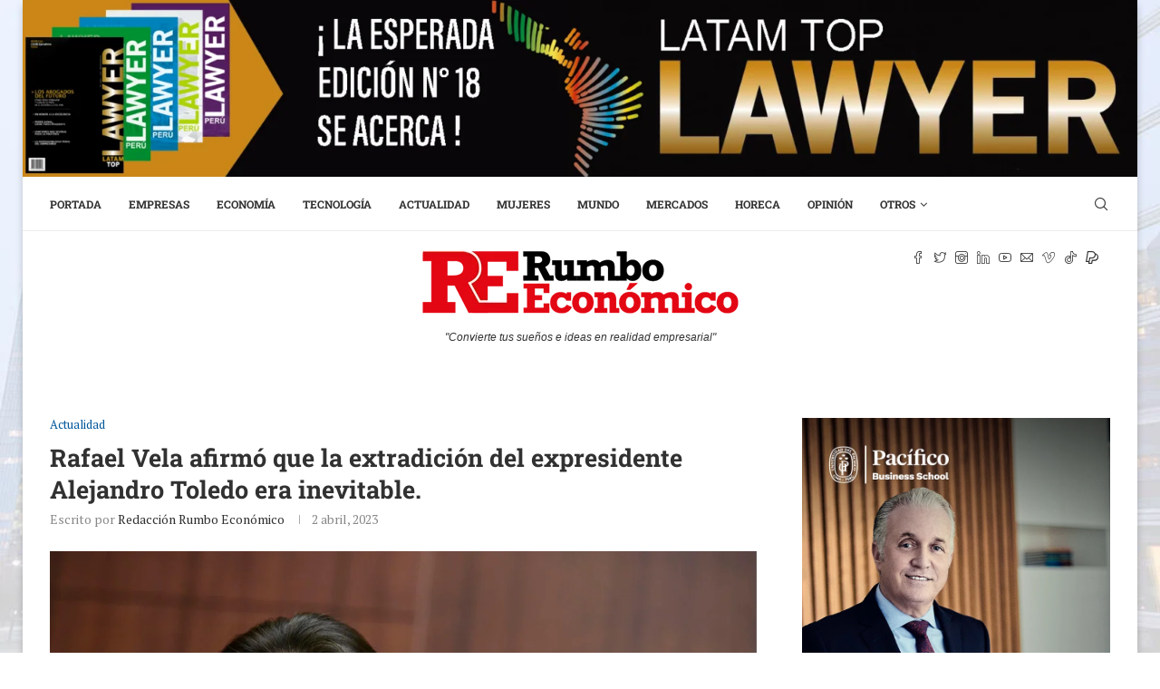

--- FILE ---
content_type: text/html; charset=UTF-8
request_url: https://rumboeconomico.com/rafael-vela-afirmo-que-la-extradicion-del-expresidente-alejandro-toledo-era-inevitable/
body_size: 47646
content:
<!DOCTYPE html>
<html lang="es-PE">
<head>
    <meta charset="UTF-8">
    <meta http-equiv="X-UA-Compatible" content="IE=edge">
    <meta name="viewport" content="width=device-width, initial-scale=1">
    <link rel="profile" href="http://gmpg.org/xfn/11"/>
	        <link rel="shortcut icon" href="https://rumboeconomico.com/wp-content/uploads/2023/06/PNG-RE.png"
              type="image/x-icon"/>
        <link rel="apple-touch-icon" sizes="180x180" href="https://rumboeconomico.com/wp-content/uploads/2023/06/PNG-RE.png">
	    <link rel="alternate" type="application/rss+xml" title="Rumbo Económico RSS Feed"
          href="https://rumboeconomico.com/feed/"/>
    <link rel="alternate" type="application/atom+xml" title="Rumbo Económico Atom Feed"
          href="https://rumboeconomico.com/feed/atom/"/>
    <link rel="pingback" href="https://rumboeconomico.com/xmlrpc.php"/>
    <!--[if lt IE 9]>
	<script src="https://rumboeconomico.com/wp-content/themes/soledad/js/html5.js"></script>
	<![endif]-->
	<link rel='preconnect' href='https://fonts.googleapis.com' />
<link rel='preconnect' href='https://fonts.gstatic.com' />
<meta http-equiv='x-dns-prefetch-control' content='on'>
<link rel='dns-prefetch' href='//fonts.googleapis.com' />
<link rel='dns-prefetch' href='//fonts.gstatic.com' />
<link rel='dns-prefetch' href='//s.gravatar.com' />
<link rel='dns-prefetch' href='//www.google-analytics.com' />
		<style>.penci-library-modal-btn {margin-left: 5px;background: #33ad67;vertical-align: top;font-size: 0 !important;}.penci-library-modal-btn:before {content: '';width: 16px;height: 16px;background-image: url('https://rumboeconomico.com/wp-content/themes/soledad/images/penci-icon.png');background-position: center;background-size: contain;background-repeat: no-repeat;}#penci-library-modal .penci-elementor-template-library-template-name {text-align: right;flex: 1 0 0%;}</style>
	<meta name='robots' content='index, follow, max-image-preview:large, max-snippet:-1, max-video-preview:-1' />

	<!-- This site is optimized with the Yoast SEO plugin v26.7 - https://yoast.com/wordpress/plugins/seo/ -->
	<title>Rafael Vela afirmó que la extradición del expresidente Alejandro Toledo era inevitable. - Rumbo Económico</title>
	<link rel="canonical" href="https://rumboeconomico.com/rafael-vela-afirmo-que-la-extradicion-del-expresidente-alejandro-toledo-era-inevitable/" />
	<meta property="og:locale" content="es_ES" />
	<meta property="og:type" content="article" />
	<meta property="og:title" content="Rafael Vela afirmó que la extradición del expresidente Alejandro Toledo era inevitable. - Rumbo Económico" />
	<meta property="og:description" content="El fiscal superior, Rafael Vela, ha brindado detalles esclarecedores sobre el proceso de extradición del expresidente&hellip;" />
	<meta property="og:url" content="https://rumboeconomico.com/rafael-vela-afirmo-que-la-extradicion-del-expresidente-alejandro-toledo-era-inevitable/" />
	<meta property="og:site_name" content="Rumbo Económico" />
	<meta property="article:author" content="RumboEconomicoGlobal" />
	<meta property="article:published_time" content="2023-04-03T04:10:00+00:00" />
	<meta property="article:modified_time" content="2023-04-03T05:22:00+00:00" />
	<meta property="og:image" content="https://rumboeconomico.com/wp-content/uploads/2023/04/Alejandro-Toledo-Rumbo-Economico.jpg" />
	<meta property="og:image:width" content="1170" />
	<meta property="og:image:height" content="780" />
	<meta property="og:image:type" content="image/jpeg" />
	<meta name="author" content="Redacción Rumbo Económico" />
	<meta name="twitter:card" content="summary_large_image" />
	<meta name="twitter:creator" content="@Rumbo_Economico" />
	<meta name="twitter:label1" content="Written by" />
	<meta name="twitter:data1" content="Redacción Rumbo Económico" />
	<meta name="twitter:label2" content="Est. reading time" />
	<meta name="twitter:data2" content="2 minutos" />
	<script type="application/ld+json" class="yoast-schema-graph">{"@context":"https://schema.org","@graph":[{"@type":"Article","@id":"https://rumboeconomico.com/rafael-vela-afirmo-que-la-extradicion-del-expresidente-alejandro-toledo-era-inevitable/#article","isPartOf":{"@id":"https://rumboeconomico.com/rafael-vela-afirmo-que-la-extradicion-del-expresidente-alejandro-toledo-era-inevitable/"},"author":{"name":"Redacción Rumbo Económico","@id":"https://rumboeconomico.com/#/schema/person/218d923f797775403efbf747804765dd"},"headline":"Rafael Vela afirmó que la extradición del expresidente Alejandro Toledo era inevitable.","datePublished":"2023-04-03T04:10:00+00:00","dateModified":"2023-04-03T05:22:00+00:00","mainEntityOfPage":{"@id":"https://rumboeconomico.com/rafael-vela-afirmo-que-la-extradicion-del-expresidente-alejandro-toledo-era-inevitable/"},"wordCount":420,"commentCount":0,"image":{"@id":"https://rumboeconomico.com/rafael-vela-afirmo-que-la-extradicion-del-expresidente-alejandro-toledo-era-inevitable/#primaryimage"},"thumbnailUrl":"https://rumboeconomico.com/wp-content/uploads/2023/04/Alejandro-Toledo-Rumbo-Economico.jpg","keywords":["alejandro toledo","extradición","prisión preventiva","rafael vela","Rumbo Económico"],"articleSection":["Actualidad"],"inLanguage":"es-PE","potentialAction":[{"@type":"CommentAction","name":"Comment","target":["https://rumboeconomico.com/rafael-vela-afirmo-que-la-extradicion-del-expresidente-alejandro-toledo-era-inevitable/#respond"]}]},{"@type":"WebPage","@id":"https://rumboeconomico.com/rafael-vela-afirmo-que-la-extradicion-del-expresidente-alejandro-toledo-era-inevitable/","url":"https://rumboeconomico.com/rafael-vela-afirmo-que-la-extradicion-del-expresidente-alejandro-toledo-era-inevitable/","name":"Rafael Vela afirmó que la extradición del expresidente Alejandro Toledo era inevitable. - Rumbo Económico","isPartOf":{"@id":"https://rumboeconomico.com/#website"},"primaryImageOfPage":{"@id":"https://rumboeconomico.com/rafael-vela-afirmo-que-la-extradicion-del-expresidente-alejandro-toledo-era-inevitable/#primaryimage"},"image":{"@id":"https://rumboeconomico.com/rafael-vela-afirmo-que-la-extradicion-del-expresidente-alejandro-toledo-era-inevitable/#primaryimage"},"thumbnailUrl":"https://rumboeconomico.com/wp-content/uploads/2023/04/Alejandro-Toledo-Rumbo-Economico.jpg","datePublished":"2023-04-03T04:10:00+00:00","dateModified":"2023-04-03T05:22:00+00:00","author":{"@id":"https://rumboeconomico.com/#/schema/person/218d923f797775403efbf747804765dd"},"breadcrumb":{"@id":"https://rumboeconomico.com/rafael-vela-afirmo-que-la-extradicion-del-expresidente-alejandro-toledo-era-inevitable/#breadcrumb"},"inLanguage":"es-PE","potentialAction":[{"@type":"ReadAction","target":["https://rumboeconomico.com/rafael-vela-afirmo-que-la-extradicion-del-expresidente-alejandro-toledo-era-inevitable/"]}]},{"@type":"ImageObject","inLanguage":"es-PE","@id":"https://rumboeconomico.com/rafael-vela-afirmo-que-la-extradicion-del-expresidente-alejandro-toledo-era-inevitable/#primaryimage","url":"https://rumboeconomico.com/wp-content/uploads/2023/04/Alejandro-Toledo-Rumbo-Economico.jpg","contentUrl":"https://rumboeconomico.com/wp-content/uploads/2023/04/Alejandro-Toledo-Rumbo-Economico.jpg","width":1170,"height":780},{"@type":"BreadcrumbList","@id":"https://rumboeconomico.com/rafael-vela-afirmo-que-la-extradicion-del-expresidente-alejandro-toledo-era-inevitable/#breadcrumb","itemListElement":[{"@type":"ListItem","position":1,"name":"Portada","item":"https://rumboeconomico.com/"},{"@type":"ListItem","position":2,"name":"Rafael Vela afirmó que la extradición del expresidente Alejandro Toledo era inevitable."}]},{"@type":"WebSite","@id":"https://rumboeconomico.com/#website","url":"https://rumboeconomico.com/","name":"Rumbo Económico","description":"Revista de Negocios, Economía y Actualidad","potentialAction":[{"@type":"SearchAction","target":{"@type":"EntryPoint","urlTemplate":"https://rumboeconomico.com/?s={search_term_string}"},"query-input":{"@type":"PropertyValueSpecification","valueRequired":true,"valueName":"search_term_string"}}],"inLanguage":"es-PE"},{"@type":"Person","@id":"https://rumboeconomico.com/#/schema/person/218d923f797775403efbf747804765dd","name":"Redacción Rumbo Económico","image":{"@type":"ImageObject","inLanguage":"es-PE","@id":"https://rumboeconomico.com/#/schema/person/image/","url":"https://secure.gravatar.com/avatar/b160fd0eb4262c2efbd2650cb6f84c70033b8e9c76d11e1d09e3e9fd35de45ee?s=96&d=mm&r=g","contentUrl":"https://secure.gravatar.com/avatar/b160fd0eb4262c2efbd2650cb6f84c70033b8e9c76d11e1d09e3e9fd35de45ee?s=96&d=mm&r=g","caption":"Redacción Rumbo Económico"},"description":"Revista digital e impresa de negocios, economía y actualidad","sameAs":["https://rumboeconomico.com","RumboEconomicoGlobal","rumboeconomicoglobal/","https://www.linkedin.com/company/rumboeconomico/","https://x.com/@Rumbo_Economico","https://www.youtube.com/@RumboEconomic"],"url":"https://rumboeconomico.com/author/rum20bo23/"}]}</script>
	<!-- / Yoast SEO plugin. -->


<link rel='dns-prefetch' href='//fonts.googleapis.com' />
<link rel="alternate" type="application/rss+xml" title="Rumbo Económico &raquo; Feed" href="https://rumboeconomico.com/feed/" />
<link rel="alternate" type="application/rss+xml" title="Rumbo Económico &raquo; Feed de los comentarios" href="https://rumboeconomico.com/comments/feed/" />
<link rel="alternate" type="application/rss+xml" title="Rumbo Económico &raquo; Comentario Rafael Vela afirmó que la extradición del expresidente Alejandro Toledo era inevitable. del feed" href="https://rumboeconomico.com/rafael-vela-afirmo-que-la-extradicion-del-expresidente-alejandro-toledo-era-inevitable/feed/" />
<link rel="alternate" title="oEmbed (JSON)" type="application/json+oembed" href="https://rumboeconomico.com/wp-json/oembed/1.0/embed?url=https%3A%2F%2Frumboeconomico.com%2Frafael-vela-afirmo-que-la-extradicion-del-expresidente-alejandro-toledo-era-inevitable%2F" />
<link rel="alternate" title="oEmbed (XML)" type="text/xml+oembed" href="https://rumboeconomico.com/wp-json/oembed/1.0/embed?url=https%3A%2F%2Frumboeconomico.com%2Frafael-vela-afirmo-que-la-extradicion-del-expresidente-alejandro-toledo-era-inevitable%2F&#038;format=xml" />
<style id='wp-img-auto-sizes-contain-inline-css' type='text/css'>
img:is([sizes=auto i],[sizes^="auto," i]){contain-intrinsic-size:3000px 1500px}
/*# sourceURL=wp-img-auto-sizes-contain-inline-css */
</style>
<style id='wp-emoji-styles-inline-css' type='text/css'>

	img.wp-smiley, img.emoji {
		display: inline !important;
		border: none !important;
		box-shadow: none !important;
		height: 1em !important;
		width: 1em !important;
		margin: 0 0.07em !important;
		vertical-align: -0.1em !important;
		background: none !important;
		padding: 0 !important;
	}
/*# sourceURL=wp-emoji-styles-inline-css */
</style>
<link rel='stylesheet' id='wp-block-library-css' href='https://rumboeconomico.com/wp-includes/css/dist/block-library/style.min.css?ver=6.9' type='text/css' media='all' />
<style id='wp-block-library-theme-inline-css' type='text/css'>
.wp-block-audio :where(figcaption){color:#555;font-size:13px;text-align:center}.is-dark-theme .wp-block-audio :where(figcaption){color:#ffffffa6}.wp-block-audio{margin:0 0 1em}.wp-block-code{border:1px solid #ccc;border-radius:4px;font-family:Menlo,Consolas,monaco,monospace;padding:.8em 1em}.wp-block-embed :where(figcaption){color:#555;font-size:13px;text-align:center}.is-dark-theme .wp-block-embed :where(figcaption){color:#ffffffa6}.wp-block-embed{margin:0 0 1em}.blocks-gallery-caption{color:#555;font-size:13px;text-align:center}.is-dark-theme .blocks-gallery-caption{color:#ffffffa6}:root :where(.wp-block-image figcaption){color:#555;font-size:13px;text-align:center}.is-dark-theme :root :where(.wp-block-image figcaption){color:#ffffffa6}.wp-block-image{margin:0 0 1em}.wp-block-pullquote{border-bottom:4px solid;border-top:4px solid;color:currentColor;margin-bottom:1.75em}.wp-block-pullquote :where(cite),.wp-block-pullquote :where(footer),.wp-block-pullquote__citation{color:currentColor;font-size:.8125em;font-style:normal;text-transform:uppercase}.wp-block-quote{border-left:.25em solid;margin:0 0 1.75em;padding-left:1em}.wp-block-quote cite,.wp-block-quote footer{color:currentColor;font-size:.8125em;font-style:normal;position:relative}.wp-block-quote:where(.has-text-align-right){border-left:none;border-right:.25em solid;padding-left:0;padding-right:1em}.wp-block-quote:where(.has-text-align-center){border:none;padding-left:0}.wp-block-quote.is-large,.wp-block-quote.is-style-large,.wp-block-quote:where(.is-style-plain){border:none}.wp-block-search .wp-block-search__label{font-weight:700}.wp-block-search__button{border:1px solid #ccc;padding:.375em .625em}:where(.wp-block-group.has-background){padding:1.25em 2.375em}.wp-block-separator.has-css-opacity{opacity:.4}.wp-block-separator{border:none;border-bottom:2px solid;margin-left:auto;margin-right:auto}.wp-block-separator.has-alpha-channel-opacity{opacity:1}.wp-block-separator:not(.is-style-wide):not(.is-style-dots){width:100px}.wp-block-separator.has-background:not(.is-style-dots){border-bottom:none;height:1px}.wp-block-separator.has-background:not(.is-style-wide):not(.is-style-dots){height:2px}.wp-block-table{margin:0 0 1em}.wp-block-table td,.wp-block-table th{word-break:normal}.wp-block-table :where(figcaption){color:#555;font-size:13px;text-align:center}.is-dark-theme .wp-block-table :where(figcaption){color:#ffffffa6}.wp-block-video :where(figcaption){color:#555;font-size:13px;text-align:center}.is-dark-theme .wp-block-video :where(figcaption){color:#ffffffa6}.wp-block-video{margin:0 0 1em}:root :where(.wp-block-template-part.has-background){margin-bottom:0;margin-top:0;padding:1.25em 2.375em}
/*# sourceURL=/wp-includes/css/dist/block-library/theme.min.css */
</style>
<style id='classic-theme-styles-inline-css' type='text/css'>
/*! This file is auto-generated */
.wp-block-button__link{color:#fff;background-color:#32373c;border-radius:9999px;box-shadow:none;text-decoration:none;padding:calc(.667em + 2px) calc(1.333em + 2px);font-size:1.125em}.wp-block-file__button{background:#32373c;color:#fff;text-decoration:none}
/*# sourceURL=/wp-includes/css/classic-themes.min.css */
</style>
<style id='global-styles-inline-css' type='text/css'>
:root{--wp--preset--aspect-ratio--square: 1;--wp--preset--aspect-ratio--4-3: 4/3;--wp--preset--aspect-ratio--3-4: 3/4;--wp--preset--aspect-ratio--3-2: 3/2;--wp--preset--aspect-ratio--2-3: 2/3;--wp--preset--aspect-ratio--16-9: 16/9;--wp--preset--aspect-ratio--9-16: 9/16;--wp--preset--color--black: #000000;--wp--preset--color--cyan-bluish-gray: #abb8c3;--wp--preset--color--white: #ffffff;--wp--preset--color--pale-pink: #f78da7;--wp--preset--color--vivid-red: #cf2e2e;--wp--preset--color--luminous-vivid-orange: #ff6900;--wp--preset--color--luminous-vivid-amber: #fcb900;--wp--preset--color--light-green-cyan: #7bdcb5;--wp--preset--color--vivid-green-cyan: #00d084;--wp--preset--color--pale-cyan-blue: #8ed1fc;--wp--preset--color--vivid-cyan-blue: #0693e3;--wp--preset--color--vivid-purple: #9b51e0;--wp--preset--gradient--vivid-cyan-blue-to-vivid-purple: linear-gradient(135deg,rgb(6,147,227) 0%,rgb(155,81,224) 100%);--wp--preset--gradient--light-green-cyan-to-vivid-green-cyan: linear-gradient(135deg,rgb(122,220,180) 0%,rgb(0,208,130) 100%);--wp--preset--gradient--luminous-vivid-amber-to-luminous-vivid-orange: linear-gradient(135deg,rgb(252,185,0) 0%,rgb(255,105,0) 100%);--wp--preset--gradient--luminous-vivid-orange-to-vivid-red: linear-gradient(135deg,rgb(255,105,0) 0%,rgb(207,46,46) 100%);--wp--preset--gradient--very-light-gray-to-cyan-bluish-gray: linear-gradient(135deg,rgb(238,238,238) 0%,rgb(169,184,195) 100%);--wp--preset--gradient--cool-to-warm-spectrum: linear-gradient(135deg,rgb(74,234,220) 0%,rgb(151,120,209) 20%,rgb(207,42,186) 40%,rgb(238,44,130) 60%,rgb(251,105,98) 80%,rgb(254,248,76) 100%);--wp--preset--gradient--blush-light-purple: linear-gradient(135deg,rgb(255,206,236) 0%,rgb(152,150,240) 100%);--wp--preset--gradient--blush-bordeaux: linear-gradient(135deg,rgb(254,205,165) 0%,rgb(254,45,45) 50%,rgb(107,0,62) 100%);--wp--preset--gradient--luminous-dusk: linear-gradient(135deg,rgb(255,203,112) 0%,rgb(199,81,192) 50%,rgb(65,88,208) 100%);--wp--preset--gradient--pale-ocean: linear-gradient(135deg,rgb(255,245,203) 0%,rgb(182,227,212) 50%,rgb(51,167,181) 100%);--wp--preset--gradient--electric-grass: linear-gradient(135deg,rgb(202,248,128) 0%,rgb(113,206,126) 100%);--wp--preset--gradient--midnight: linear-gradient(135deg,rgb(2,3,129) 0%,rgb(40,116,252) 100%);--wp--preset--font-size--small: 12px;--wp--preset--font-size--medium: 20px;--wp--preset--font-size--large: 32px;--wp--preset--font-size--x-large: 42px;--wp--preset--font-size--normal: 14px;--wp--preset--font-size--huge: 42px;--wp--preset--spacing--20: 0.44rem;--wp--preset--spacing--30: 0.67rem;--wp--preset--spacing--40: 1rem;--wp--preset--spacing--50: 1.5rem;--wp--preset--spacing--60: 2.25rem;--wp--preset--spacing--70: 3.38rem;--wp--preset--spacing--80: 5.06rem;--wp--preset--shadow--natural: 6px 6px 9px rgba(0, 0, 0, 0.2);--wp--preset--shadow--deep: 12px 12px 50px rgba(0, 0, 0, 0.4);--wp--preset--shadow--sharp: 6px 6px 0px rgba(0, 0, 0, 0.2);--wp--preset--shadow--outlined: 6px 6px 0px -3px rgb(255, 255, 255), 6px 6px rgb(0, 0, 0);--wp--preset--shadow--crisp: 6px 6px 0px rgb(0, 0, 0);}:where(.is-layout-flex){gap: 0.5em;}:where(.is-layout-grid){gap: 0.5em;}body .is-layout-flex{display: flex;}.is-layout-flex{flex-wrap: wrap;align-items: center;}.is-layout-flex > :is(*, div){margin: 0;}body .is-layout-grid{display: grid;}.is-layout-grid > :is(*, div){margin: 0;}:where(.wp-block-columns.is-layout-flex){gap: 2em;}:where(.wp-block-columns.is-layout-grid){gap: 2em;}:where(.wp-block-post-template.is-layout-flex){gap: 1.25em;}:where(.wp-block-post-template.is-layout-grid){gap: 1.25em;}.has-black-color{color: var(--wp--preset--color--black) !important;}.has-cyan-bluish-gray-color{color: var(--wp--preset--color--cyan-bluish-gray) !important;}.has-white-color{color: var(--wp--preset--color--white) !important;}.has-pale-pink-color{color: var(--wp--preset--color--pale-pink) !important;}.has-vivid-red-color{color: var(--wp--preset--color--vivid-red) !important;}.has-luminous-vivid-orange-color{color: var(--wp--preset--color--luminous-vivid-orange) !important;}.has-luminous-vivid-amber-color{color: var(--wp--preset--color--luminous-vivid-amber) !important;}.has-light-green-cyan-color{color: var(--wp--preset--color--light-green-cyan) !important;}.has-vivid-green-cyan-color{color: var(--wp--preset--color--vivid-green-cyan) !important;}.has-pale-cyan-blue-color{color: var(--wp--preset--color--pale-cyan-blue) !important;}.has-vivid-cyan-blue-color{color: var(--wp--preset--color--vivid-cyan-blue) !important;}.has-vivid-purple-color{color: var(--wp--preset--color--vivid-purple) !important;}.has-black-background-color{background-color: var(--wp--preset--color--black) !important;}.has-cyan-bluish-gray-background-color{background-color: var(--wp--preset--color--cyan-bluish-gray) !important;}.has-white-background-color{background-color: var(--wp--preset--color--white) !important;}.has-pale-pink-background-color{background-color: var(--wp--preset--color--pale-pink) !important;}.has-vivid-red-background-color{background-color: var(--wp--preset--color--vivid-red) !important;}.has-luminous-vivid-orange-background-color{background-color: var(--wp--preset--color--luminous-vivid-orange) !important;}.has-luminous-vivid-amber-background-color{background-color: var(--wp--preset--color--luminous-vivid-amber) !important;}.has-light-green-cyan-background-color{background-color: var(--wp--preset--color--light-green-cyan) !important;}.has-vivid-green-cyan-background-color{background-color: var(--wp--preset--color--vivid-green-cyan) !important;}.has-pale-cyan-blue-background-color{background-color: var(--wp--preset--color--pale-cyan-blue) !important;}.has-vivid-cyan-blue-background-color{background-color: var(--wp--preset--color--vivid-cyan-blue) !important;}.has-vivid-purple-background-color{background-color: var(--wp--preset--color--vivid-purple) !important;}.has-black-border-color{border-color: var(--wp--preset--color--black) !important;}.has-cyan-bluish-gray-border-color{border-color: var(--wp--preset--color--cyan-bluish-gray) !important;}.has-white-border-color{border-color: var(--wp--preset--color--white) !important;}.has-pale-pink-border-color{border-color: var(--wp--preset--color--pale-pink) !important;}.has-vivid-red-border-color{border-color: var(--wp--preset--color--vivid-red) !important;}.has-luminous-vivid-orange-border-color{border-color: var(--wp--preset--color--luminous-vivid-orange) !important;}.has-luminous-vivid-amber-border-color{border-color: var(--wp--preset--color--luminous-vivid-amber) !important;}.has-light-green-cyan-border-color{border-color: var(--wp--preset--color--light-green-cyan) !important;}.has-vivid-green-cyan-border-color{border-color: var(--wp--preset--color--vivid-green-cyan) !important;}.has-pale-cyan-blue-border-color{border-color: var(--wp--preset--color--pale-cyan-blue) !important;}.has-vivid-cyan-blue-border-color{border-color: var(--wp--preset--color--vivid-cyan-blue) !important;}.has-vivid-purple-border-color{border-color: var(--wp--preset--color--vivid-purple) !important;}.has-vivid-cyan-blue-to-vivid-purple-gradient-background{background: var(--wp--preset--gradient--vivid-cyan-blue-to-vivid-purple) !important;}.has-light-green-cyan-to-vivid-green-cyan-gradient-background{background: var(--wp--preset--gradient--light-green-cyan-to-vivid-green-cyan) !important;}.has-luminous-vivid-amber-to-luminous-vivid-orange-gradient-background{background: var(--wp--preset--gradient--luminous-vivid-amber-to-luminous-vivid-orange) !important;}.has-luminous-vivid-orange-to-vivid-red-gradient-background{background: var(--wp--preset--gradient--luminous-vivid-orange-to-vivid-red) !important;}.has-very-light-gray-to-cyan-bluish-gray-gradient-background{background: var(--wp--preset--gradient--very-light-gray-to-cyan-bluish-gray) !important;}.has-cool-to-warm-spectrum-gradient-background{background: var(--wp--preset--gradient--cool-to-warm-spectrum) !important;}.has-blush-light-purple-gradient-background{background: var(--wp--preset--gradient--blush-light-purple) !important;}.has-blush-bordeaux-gradient-background{background: var(--wp--preset--gradient--blush-bordeaux) !important;}.has-luminous-dusk-gradient-background{background: var(--wp--preset--gradient--luminous-dusk) !important;}.has-pale-ocean-gradient-background{background: var(--wp--preset--gradient--pale-ocean) !important;}.has-electric-grass-gradient-background{background: var(--wp--preset--gradient--electric-grass) !important;}.has-midnight-gradient-background{background: var(--wp--preset--gradient--midnight) !important;}.has-small-font-size{font-size: var(--wp--preset--font-size--small) !important;}.has-medium-font-size{font-size: var(--wp--preset--font-size--medium) !important;}.has-large-font-size{font-size: var(--wp--preset--font-size--large) !important;}.has-x-large-font-size{font-size: var(--wp--preset--font-size--x-large) !important;}
:where(.wp-block-post-template.is-layout-flex){gap: 1.25em;}:where(.wp-block-post-template.is-layout-grid){gap: 1.25em;}
:where(.wp-block-term-template.is-layout-flex){gap: 1.25em;}:where(.wp-block-term-template.is-layout-grid){gap: 1.25em;}
:where(.wp-block-columns.is-layout-flex){gap: 2em;}:where(.wp-block-columns.is-layout-grid){gap: 2em;}
:root :where(.wp-block-pullquote){font-size: 1.5em;line-height: 1.6;}
/*# sourceURL=global-styles-inline-css */
</style>
<link rel='stylesheet' id='contact-form-7-css' href='https://rumboeconomico.com/wp-content/plugins/contact-form-7/includes/css/styles.css?ver=6.1.4' type='text/css' media='all' />
<link rel='stylesheet' id='penci-paywall-css' href='https://rumboeconomico.com/wp-content/plugins/penci-paywall/assets/style.css?ver=1.1' type='text/css' media='all' />
<link rel='stylesheet' id='penci-oswald-css' href='//fonts.googleapis.com/css?family=Oswald%3A400&#038;display=swap&#038;ver=6.9' type='text/css' media='all' />
<link rel='stylesheet' id='penci-frontend-package-css' href='https://rumboeconomico.com/wp-content/plugins/penci-frontend-submission/assets/package.css?ver=1.1' type='text/css' media='all' />
<link rel='stylesheet' id='penci-texttospeech-css' href='https://rumboeconomico.com/wp-content/plugins/penci-text-to-speech/assets/css/text-to-speech.css?ver=1.1' type='text/css' media='all' />
<link rel='stylesheet' id='penci-fonts-css' href='https://fonts.googleapis.com/css?family=PT+Serif%3A300%2C300italic%2C400%2C400italic%2C500%2C500italic%2C700%2C700italic%2C800%2C800italic%7CRoboto+Slab%3A300%2C300italic%2C400%2C400italic%2C500%2C500italic%2C600%2C600italic%2C700%2C700italic%2C800%2C800italic%26subset%3Dlatin%2Ccyrillic%2Ccyrillic-ext%2Cgreek%2Cgreek-ext%2Clatin-ext&#038;display=swap&#038;ver=8.3.2' type='text/css' media='all' />
<link rel='stylesheet' id='penci-main-style-css' href='https://rumboeconomico.com/wp-content/themes/soledad/main.css?ver=8.3.2' type='text/css' media='all' />
<link rel='stylesheet' id='penci-font-awesomeold-css' href='https://rumboeconomico.com/wp-content/themes/soledad/css/font-awesome.4.7.0.swap.min.css?ver=4.7.0' type='text/css' media='all' />
<link rel='stylesheet' id='penci_icon-css' href='https://rumboeconomico.com/wp-content/themes/soledad/css/penci-icon.css?ver=8.3.2' type='text/css' media='all' />
<link rel='stylesheet' id='penci_style-css' href='https://rumboeconomico.com/wp-content/themes/soledad/style.css?ver=8.3.2' type='text/css' media='all' />
<link rel='stylesheet' id='penci_social_counter-css' href='https://rumboeconomico.com/wp-content/themes/soledad/css/social-counter.css?ver=8.3.2' type='text/css' media='all' />
<link rel='stylesheet' id='elementor-icons-css' href='https://rumboeconomico.com/wp-content/plugins/elementor/assets/lib/eicons/css/elementor-icons.min.css?ver=5.45.0' type='text/css' media='all' />
<link rel='stylesheet' id='elementor-frontend-css' href='https://rumboeconomico.com/wp-content/plugins/elementor/assets/css/frontend.min.css?ver=3.34.1' type='text/css' media='all' />
<link rel='stylesheet' id='elementor-post-8-css' href='https://rumboeconomico.com/wp-content/uploads/elementor/css/post-8.css?ver=1767854791' type='text/css' media='all' />
<link rel='stylesheet' id='penci-recipe-css-css' href='https://rumboeconomico.com/wp-content/plugins/penci-recipe/css/recipe.css?ver=3.3' type='text/css' media='all' />
<link rel='stylesheet' id='elementor-gf-local-roboto-css' href='https://rumboeconomico.com/wp-content/uploads/elementor/google-fonts/css/roboto.css?ver=1756748775' type='text/css' media='all' />
<link rel='stylesheet' id='elementor-gf-local-robotoslab-css' href='https://rumboeconomico.com/wp-content/uploads/elementor/google-fonts/css/robotoslab.css?ver=1756748759' type='text/css' media='all' />
<script type="text/javascript" src="https://rumboeconomico.com/wp-includes/js/jquery/jquery.min.js?ver=3.7.1" id="jquery-core-js"></script>
<script type="text/javascript" src="https://rumboeconomico.com/wp-includes/js/jquery/jquery-migrate.min.js?ver=3.4.1" id="jquery-migrate-js"></script>
<link rel="https://api.w.org/" href="https://rumboeconomico.com/wp-json/" /><link rel="alternate" title="JSON" type="application/json" href="https://rumboeconomico.com/wp-json/wp/v2/posts/3582" /><link rel="EditURI" type="application/rsd+xml" title="RSD" href="https://rumboeconomico.com/xmlrpc.php?rsd" />
<meta name="generator" content="WordPress 6.9" />
<link rel='shortlink' href='https://rumboeconomico.com/?p=3582' />
<!-- HubSpot WordPress Plugin v11.3.33: embed JS disabled as a portalId has not yet been configured -->	<style type="text/css">
																											</style>
	<script>var portfolioDataJs = portfolioDataJs || [];</script><style id="penci-custom-style" type="text/css">body{ --pcbg-cl: #fff; --pctext-cl: #313131; --pcborder-cl: #dedede; --pcheading-cl: #313131; --pcmeta-cl: #888888; --pcaccent-cl: #6eb48c; --pcbody-font: 'PT Serif', serif; --pchead-font: 'Raleway', sans-serif; --pchead-wei: bold; } .single.penci-body-single-style-5 #header, .single.penci-body-single-style-6 #header, .single.penci-body-single-style-10 #header, .single.penci-body-single-style-5 .pc-wrapbuilder-header, .single.penci-body-single-style-6 .pc-wrapbuilder-header, .single.penci-body-single-style-10 .pc-wrapbuilder-header { --pchd-mg: 40px; } .fluid-width-video-wrapper > div { position: absolute; left: 0; right: 0; top: 0; width: 100%; height: 100%; } .yt-video-place { position: relative; text-align: center; } .yt-video-place.embed-responsive .start-video { display: block; top: 0; left: 0; bottom: 0; right: 0; position: absolute; transform: none; } .yt-video-place.embed-responsive .start-video img { margin: 0; padding: 0; top: 50%; display: inline-block; position: absolute; left: 50%; transform: translate(-50%, -50%); width: 68px; height: auto; } .mfp-bg { top: 0; left: 0; width: 100%; height: 100%; z-index: 9999999; overflow: hidden; position: fixed; background: #0b0b0b; opacity: .8; filter: alpha(opacity=80) } .mfp-wrap { top: 0; left: 0; width: 100%; height: 100%; z-index: 9999999; position: fixed; outline: none !important; -webkit-backface-visibility: hidden } body { --pchead-font: 'Roboto Slab', serif; } .header-slogan .header-slogan-text{ font-family: Verdana, Geneva, sans-serif; } .penci-hide-tagupdated{ display: none !important; } .header-slogan .header-slogan-text { font-weight:normal; } .header-slogan .header-slogan-text { font-size:12px; } body { --pchead-wei: 700; } .featured-area .penci-image-holder, .featured-area .penci-slider4-overlay, .featured-area .penci-slide-overlay .overlay-link, .featured-style-29 .featured-slider-overlay, .penci-slider38-overlay{ border-radius: ; -webkit-border-radius: ; } .penci-featured-content-right:before{ border-top-right-radius: ; border-bottom-right-radius: ; } .penci-flat-overlay .penci-slide-overlay .penci-mag-featured-content:before{ border-bottom-left-radius: ; border-bottom-right-radius: ; } .container-single .post-image{ border-radius: ; -webkit-border-radius: ; } .penci-mega-thumbnail .penci-image-holder{ border-radius: ; -webkit-border-radius: ; } body.penci-body-boxed { background-color:#ffffff; } body.penci-body-boxed { background-image: url(https://rumboeconomico.com/wp-content/uploads/2023/04/fondo-de-pantalla-RE.jpg); } body.penci-body-boxed { background-attachment:fixed; } #header .inner-header .container { padding:20px 0; } #logo a { max-width:400px; width: 100%; } @media only screen and (max-width: 960px) and (min-width: 768px){ #logo img{ max-width: 100%; } } body{ --pcborder-cl: #eeeeee; } #main #bbpress-forums .bbp-login-form fieldset.bbp-form select, #main #bbpress-forums .bbp-login-form .bbp-form input[type="password"], #main #bbpress-forums .bbp-login-form .bbp-form input[type="text"], .widget ul li, .grid-mixed, .penci-post-box-meta, .penci-pagination.penci-ajax-more a.penci-ajax-more-button, .widget-social a i, .penci-home-popular-posts, .header-header-1.has-bottom-line, .header-header-4.has-bottom-line, .header-header-7.has-bottom-line, .container-single .post-entry .post-tags a,.tags-share-box.tags-share-box-2_3,.tags-share-box.tags-share-box-top, .tags-share-box, .post-author, .post-pagination, .post-related, .post-comments .post-title-box, .comments .comment, #respond textarea, .wpcf7 textarea, #respond input, div.wpforms-container .wpforms-form.wpforms-form input[type=date], div.wpforms-container .wpforms-form.wpforms-form input[type=datetime], div.wpforms-container .wpforms-form.wpforms-form input[type=datetime-local], div.wpforms-container .wpforms-form.wpforms-form input[type=email], div.wpforms-container .wpforms-form.wpforms-form input[type=month], div.wpforms-container .wpforms-form.wpforms-form input[type=number], div.wpforms-container .wpforms-form.wpforms-form input[type=password], div.wpforms-container .wpforms-form.wpforms-form input[type=range], div.wpforms-container .wpforms-form.wpforms-form input[type=search], div.wpforms-container .wpforms-form.wpforms-form input[type=tel], div.wpforms-container .wpforms-form.wpforms-form input[type=text], div.wpforms-container .wpforms-form.wpforms-form input[type=time], div.wpforms-container .wpforms-form.wpforms-form input[type=url], div.wpforms-container .wpforms-form.wpforms-form input[type=week], div.wpforms-container .wpforms-form.wpforms-form select, div.wpforms-container .wpforms-form.wpforms-form textarea, .wpcf7 input, .widget_wysija input, #respond h3, form.pc-searchform input.search-input, .post-password-form input[type="text"], .post-password-form input[type="email"], .post-password-form input[type="password"], .post-password-form input[type="number"], .penci-recipe, .penci-recipe-heading, .penci-recipe-ingredients, .penci-recipe-notes, .penci-pagination ul.page-numbers li span, .penci-pagination ul.page-numbers li a, #comments_pagination span, #comments_pagination a, body.author .post-author, .tags-share-box.hide-tags.page-share, .penci-grid li.list-post, .penci-grid li.list-boxed-post-2 .content-boxed-2, .home-featured-cat-content .mag-post-box, .home-featured-cat-content.style-2 .mag-post-box.first-post, .home-featured-cat-content.style-10 .mag-post-box.first-post, .widget select, .widget ul ul, .widget input[type="text"], .widget input[type="email"], .widget input[type="date"], .widget input[type="number"], .widget input[type="search"], .widget .tagcloud a, #wp-calendar tbody td, .woocommerce div.product .entry-summary div[itemprop="description"] td, .woocommerce div.product .entry-summary div[itemprop="description"] th, .woocommerce div.product .woocommerce-tabs #tab-description td, .woocommerce div.product .woocommerce-tabs #tab-description th, .woocommerce-product-details__short-description td, th, .woocommerce ul.cart_list li, .woocommerce ul.product_list_widget li, .woocommerce .widget_shopping_cart .total, .woocommerce.widget_shopping_cart .total, .woocommerce .woocommerce-product-search input[type="search"], .woocommerce nav.woocommerce-pagination ul li a, .woocommerce nav.woocommerce-pagination ul li span, .woocommerce div.product .product_meta, .woocommerce div.product .woocommerce-tabs ul.tabs, .woocommerce div.product .related > h2, .woocommerce div.product .upsells > h2, .woocommerce #reviews #comments ol.commentlist li .comment-text, .woocommerce table.shop_table td, .post-entry td, .post-entry th, #add_payment_method .cart-collaterals .cart_totals tr td, #add_payment_method .cart-collaterals .cart_totals tr th, .woocommerce-cart .cart-collaterals .cart_totals tr td, .woocommerce-cart .cart-collaterals .cart_totals tr th, .woocommerce-checkout .cart-collaterals .cart_totals tr td, .woocommerce-checkout .cart-collaterals .cart_totals tr th, .woocommerce-cart .cart-collaterals .cart_totals table, .woocommerce-cart table.cart td.actions .coupon .input-text, .woocommerce table.shop_table a.remove, .woocommerce form .form-row .input-text, .woocommerce-page form .form-row .input-text, .woocommerce .woocommerce-error, .woocommerce .woocommerce-info, .woocommerce .woocommerce-message, .woocommerce form.checkout_coupon, .woocommerce form.login, .woocommerce form.register, .woocommerce form.checkout table.shop_table, .woocommerce-checkout #payment ul.payment_methods, .post-entry table, .wrapper-penci-review, .penci-review-container.penci-review-count, #penci-demobar .style-toggle, #widget-area, .post-entry hr, .wpb_text_column hr, #buddypress .dir-search input[type=search], #buddypress .dir-search input[type=text], #buddypress .groups-members-search input[type=search], #buddypress .groups-members-search input[type=text], #buddypress ul.item-list, #buddypress .profile[role=main], #buddypress select, #buddypress div.pagination .pagination-links span, #buddypress div.pagination .pagination-links a, #buddypress div.pagination .pag-count, #buddypress div.pagination .pagination-links a:hover, #buddypress ul.item-list li, #buddypress table.forum tr td.label, #buddypress table.messages-notices tr td.label, #buddypress table.notifications tr td.label, #buddypress table.notifications-settings tr td.label, #buddypress table.profile-fields tr td.label, #buddypress table.wp-profile-fields tr td.label, #buddypress table.profile-fields:last-child, #buddypress form#whats-new-form textarea, #buddypress .standard-form input[type=text], #buddypress .standard-form input[type=color], #buddypress .standard-form input[type=date], #buddypress .standard-form input[type=datetime], #buddypress .standard-form input[type=datetime-local], #buddypress .standard-form input[type=email], #buddypress .standard-form input[type=month], #buddypress .standard-form input[type=number], #buddypress .standard-form input[type=range], #buddypress .standard-form input[type=search], #buddypress .standard-form input[type=password], #buddypress .standard-form input[type=tel], #buddypress .standard-form input[type=time], #buddypress .standard-form input[type=url], #buddypress .standard-form input[type=week], .bp-avatar-nav ul, .bp-avatar-nav ul.avatar-nav-items li.current, #bbpress-forums li.bbp-body ul.forum, #bbpress-forums li.bbp-body ul.topic, #bbpress-forums li.bbp-footer, .bbp-pagination-links a, .bbp-pagination-links span.current, .wrapper-boxed .bbp-pagination-links a:hover, .wrapper-boxed .bbp-pagination-links span.current, #buddypress .standard-form select, #buddypress .standard-form input[type=password], #buddypress .activity-list li.load-more a, #buddypress .activity-list li.load-newest a, #buddypress ul.button-nav li a, #buddypress div.generic-button a, #buddypress .comment-reply-link, #bbpress-forums div.bbp-template-notice.info, #bbpress-forums #bbp-search-form #bbp_search, #bbpress-forums .bbp-forums-list, #bbpress-forums #bbp_topic_title, #bbpress-forums #bbp_topic_tags, #bbpress-forums .wp-editor-container, .widget_display_stats dd, .widget_display_stats dt, div.bbp-forum-header, div.bbp-topic-header, div.bbp-reply-header, .widget input[type="text"], .widget input[type="email"], .widget input[type="date"], .widget input[type="number"], .widget input[type="search"], .widget input[type="password"], blockquote.wp-block-quote, .post-entry blockquote.wp-block-quote, .wp-block-quote:not(.is-large):not(.is-style-large), .post-entry pre, .wp-block-pullquote:not(.is-style-solid-color), .post-entry hr.wp-block-separator, .wp-block-separator, .wp-block-latest-posts, .wp-block-yoast-how-to-block ol.schema-how-to-steps, .wp-block-yoast-how-to-block ol.schema-how-to-steps li, .wp-block-yoast-faq-block .schema-faq-section, .post-entry .wp-block-quote, .wpb_text_column .wp-block-quote, .woocommerce .page-description .wp-block-quote, .wp-block-search .wp-block-search__input{ border-color: var(--pcborder-cl); } .penci-recipe-index-wrap h4.recipe-index-heading > span:before, .penci-recipe-index-wrap h4.recipe-index-heading > span:after{ border-color: var(--pcborder-cl); opacity: 1; } .tags-share-box .single-comment-o:after, .post-share a.penci-post-like:after{ background-color: var(--pcborder-cl); } .penci-grid .list-post.list-boxed-post{ border-color: var(--pcborder-cl) !important; } .penci-post-box-meta.penci-post-box-grid:before, .woocommerce .widget_price_filter .ui-slider .ui-slider-range{ background-color: var(--pcborder-cl); } .penci-pagination.penci-ajax-more a.penci-ajax-more-button.loading-posts{ border-color: var(--pcborder-cl) !important; } .penci-vernav-enable .penci-menu-hbg{ box-shadow: none; -webkit-box-shadow: none; -moz-box-shadow: none; } .penci-vernav-enable.penci-vernav-poleft .penci-menu-hbg{ border-right: 1px solid var(--pcborder-cl); } .penci-vernav-enable.penci-vernav-poright .penci-menu-hbg{ border-left: 1px solid var(--pcborder-cl); } body{ --pcaccent-cl: #01579b; } .penci-menuhbg-toggle:hover .lines-button:after, .penci-menuhbg-toggle:hover .penci-lines:before, .penci-menuhbg-toggle:hover .penci-lines:after,.tags-share-box.tags-share-box-s2 .post-share-plike,.penci-video_playlist .penci-playlist-title,.pencisc-column-2.penci-video_playlist .penci-video-nav .playlist-panel-item, .pencisc-column-1.penci-video_playlist .penci-video-nav .playlist-panel-item,.penci-video_playlist .penci-custom-scroll::-webkit-scrollbar-thumb, .pencisc-button, .post-entry .pencisc-button, .penci-dropcap-box, .penci-dropcap-circle, .penci-login-register input[type="submit"]:hover, .penci-ld .penci-ldin:before, .penci-ldspinner > div{ background: #01579b; } a, .post-entry .penci-portfolio-filter ul li a:hover, .penci-portfolio-filter ul li a:hover, .penci-portfolio-filter ul li.active a, .post-entry .penci-portfolio-filter ul li.active a, .penci-countdown .countdown-amount, .archive-box h1, .post-entry a, .container.penci-breadcrumb span a:hover,.container.penci-breadcrumb a:hover, .post-entry blockquote:before, .post-entry blockquote cite, .post-entry blockquote .author, .wpb_text_column blockquote:before, .wpb_text_column blockquote cite, .wpb_text_column blockquote .author, .penci-pagination a:hover, ul.penci-topbar-menu > li a:hover, div.penci-topbar-menu > ul > li a:hover, .penci-recipe-heading a.penci-recipe-print,.penci-review-metas .penci-review-btnbuy, .main-nav-social a:hover, .widget-social .remove-circle a:hover i, .penci-recipe-index .cat > a.penci-cat-name, #bbpress-forums li.bbp-body ul.forum li.bbp-forum-info a:hover, #bbpress-forums li.bbp-body ul.topic li.bbp-topic-title a:hover, #bbpress-forums li.bbp-body ul.forum li.bbp-forum-info .bbp-forum-content a, #bbpress-forums li.bbp-body ul.topic p.bbp-topic-meta a, #bbpress-forums .bbp-breadcrumb a:hover, #bbpress-forums .bbp-forum-freshness a:hover, #bbpress-forums .bbp-topic-freshness a:hover, #buddypress ul.item-list li div.item-title a, #buddypress ul.item-list li h4 a, #buddypress .activity-header a:first-child, #buddypress .comment-meta a:first-child, #buddypress .acomment-meta a:first-child, div.bbp-template-notice a:hover, .penci-menu-hbg .menu li a .indicator:hover, .penci-menu-hbg .menu li a:hover, #sidebar-nav .menu li a:hover, .penci-rlt-popup .rltpopup-meta .rltpopup-title:hover, .penci-video_playlist .penci-video-playlist-item .penci-video-title:hover, .penci_list_shortcode li:before, .penci-dropcap-box-outline, .penci-dropcap-circle-outline, .penci-dropcap-regular, .penci-dropcap-bold{ color: #01579b; } .penci-home-popular-post ul.slick-dots li button:hover, .penci-home-popular-post ul.slick-dots li.slick-active button, .post-entry blockquote .author span:after, .error-image:after, .error-404 .go-back-home a:after, .penci-header-signup-form, .woocommerce span.onsale, .woocommerce #respond input#submit:hover, .woocommerce a.button:hover, .woocommerce button.button:hover, .woocommerce input.button:hover, .woocommerce nav.woocommerce-pagination ul li span.current, .woocommerce div.product .entry-summary div[itemprop="description"]:before, .woocommerce div.product .entry-summary div[itemprop="description"] blockquote .author span:after, .woocommerce div.product .woocommerce-tabs #tab-description blockquote .author span:after, .woocommerce #respond input#submit.alt:hover, .woocommerce a.button.alt:hover, .woocommerce button.button.alt:hover, .woocommerce input.button.alt:hover, .pcheader-icon.shoping-cart-icon > a > span, #penci-demobar .buy-button, #penci-demobar .buy-button:hover, .penci-recipe-heading a.penci-recipe-print:hover,.penci-review-metas .penci-review-btnbuy:hover, .penci-review-process span, .penci-review-score-total, #navigation.menu-style-2 ul.menu ul.sub-menu:before, #navigation.menu-style-2 .menu ul ul.sub-menu:before, .penci-go-to-top-floating, .post-entry.blockquote-style-2 blockquote:before, #bbpress-forums #bbp-search-form .button, #bbpress-forums #bbp-search-form .button:hover, .wrapper-boxed .bbp-pagination-links span.current, #bbpress-forums #bbp_reply_submit:hover, #bbpress-forums #bbp_topic_submit:hover,#main .bbp-login-form .bbp-submit-wrapper button[type="submit"]:hover, #buddypress .dir-search input[type=submit], #buddypress .groups-members-search input[type=submit], #buddypress button:hover, #buddypress a.button:hover, #buddypress a.button:focus, #buddypress input[type=button]:hover, #buddypress input[type=reset]:hover, #buddypress ul.button-nav li a:hover, #buddypress ul.button-nav li.current a, #buddypress div.generic-button a:hover, #buddypress .comment-reply-link:hover, #buddypress input[type=submit]:hover, #buddypress div.pagination .pagination-links .current, #buddypress div.item-list-tabs ul li.selected a, #buddypress div.item-list-tabs ul li.current a, #buddypress div.item-list-tabs ul li a:hover, #buddypress table.notifications thead tr, #buddypress table.notifications-settings thead tr, #buddypress table.profile-settings thead tr, #buddypress table.profile-fields thead tr, #buddypress table.wp-profile-fields thead tr, #buddypress table.messages-notices thead tr, #buddypress table.forum thead tr, #buddypress input[type=submit] { background-color: #01579b; } .penci-pagination ul.page-numbers li span.current, #comments_pagination span { color: #fff; background: #01579b; border-color: #01579b; } .footer-instagram h4.footer-instagram-title > span:before, .woocommerce nav.woocommerce-pagination ul li span.current, .penci-pagination.penci-ajax-more a.penci-ajax-more-button:hover, .penci-recipe-heading a.penci-recipe-print:hover,.penci-review-metas .penci-review-btnbuy:hover, .home-featured-cat-content.style-14 .magcat-padding:before, .wrapper-boxed .bbp-pagination-links span.current, #buddypress .dir-search input[type=submit], #buddypress .groups-members-search input[type=submit], #buddypress button:hover, #buddypress a.button:hover, #buddypress a.button:focus, #buddypress input[type=button]:hover, #buddypress input[type=reset]:hover, #buddypress ul.button-nav li a:hover, #buddypress ul.button-nav li.current a, #buddypress div.generic-button a:hover, #buddypress .comment-reply-link:hover, #buddypress input[type=submit]:hover, #buddypress div.pagination .pagination-links .current, #buddypress input[type=submit], form.pc-searchform.penci-hbg-search-form input.search-input:hover, form.pc-searchform.penci-hbg-search-form input.search-input:focus, .penci-dropcap-box-outline, .penci-dropcap-circle-outline { border-color: #01579b; } .woocommerce .woocommerce-error, .woocommerce .woocommerce-info, .woocommerce .woocommerce-message { border-top-color: #01579b; } .penci-slider ol.penci-control-nav li a.penci-active, .penci-slider ol.penci-control-nav li a:hover, .penci-related-carousel .owl-dot.active span, .penci-owl-carousel-slider .owl-dot.active span{ border-color: #01579b; background-color: #01579b; } .woocommerce .woocommerce-message:before, .woocommerce form.checkout table.shop_table .order-total .amount, .woocommerce ul.products li.product .price ins, .woocommerce ul.products li.product .price, .woocommerce div.product p.price ins, .woocommerce div.product span.price ins, .woocommerce div.product p.price, .woocommerce div.product .entry-summary div[itemprop="description"] blockquote:before, .woocommerce div.product .woocommerce-tabs #tab-description blockquote:before, .woocommerce div.product .entry-summary div[itemprop="description"] blockquote cite, .woocommerce div.product .entry-summary div[itemprop="description"] blockquote .author, .woocommerce div.product .woocommerce-tabs #tab-description blockquote cite, .woocommerce div.product .woocommerce-tabs #tab-description blockquote .author, .woocommerce div.product .product_meta > span a:hover, .woocommerce div.product .woocommerce-tabs ul.tabs li.active, .woocommerce ul.cart_list li .amount, .woocommerce ul.product_list_widget li .amount, .woocommerce table.shop_table td.product-name a:hover, .woocommerce table.shop_table td.product-price span, .woocommerce table.shop_table td.product-subtotal span, .woocommerce-cart .cart-collaterals .cart_totals table td .amount, .woocommerce .woocommerce-info:before, .woocommerce div.product span.price, .penci-container-inside.penci-breadcrumb span a:hover,.penci-container-inside.penci-breadcrumb a:hover { color: #01579b; } .standard-content .penci-more-link.penci-more-link-button a.more-link, .penci-readmore-btn.penci-btn-make-button a, .penci-featured-cat-seemore.penci-btn-make-button a{ background-color: #01579b; color: #fff; } .penci-vernav-toggle:before{ border-top-color: #01579b; color: #fff; } .headline-title { background-color: #01579b; } .headline-title.nticker-style-2:after, .headline-title.nticker-style-4:after{ border-color: #01579b; } a.penci-topbar-post-title:hover { color: #01579b; } a.penci-topbar-post-title { text-transform: none; } ul.penci-topbar-menu > li a:hover, div.penci-topbar-menu > ul > li a:hover { color: #01579b; } .penci-topbar-social a:hover { color: #01579b; } #penci-login-popup:before{ opacity: ; } .header-header-1.has-bottom-line, .header-header-4.has-bottom-line, .header-header-7.has-bottom-line { border-bottom: none; } #navigation ul.menu > li > a:before, #navigation .menu > ul > li > a:before{ content: none; } .header-slogan .header-slogan-text:before, .header-slogan .header-slogan-text:after{ content: none; } #navigation .menu > li > a:hover, #navigation .menu li.current-menu-item > a, #navigation .menu > li.current_page_item > a, #navigation .menu > li:hover > a, #navigation .menu > li.current-menu-ancestor > a, #navigation .menu > li.current-menu-item > a, #navigation .menu .sub-menu li a:hover, #navigation .menu .sub-menu li.current-menu-item > a, #navigation .sub-menu li:hover > a { color: #01579b; } #navigation ul.menu > li > a:before, #navigation .menu > ul > li > a:before { background: #01579b; } #navigation .penci-megamenu .penci-mega-child-categories a.cat-active, #navigation .menu .penci-megamenu .penci-mega-child-categories a:hover, #navigation .menu .penci-megamenu .penci-mega-latest-posts .penci-mega-post a:hover { color: #01579b; } #navigation .penci-megamenu .penci-mega-thumbnail .mega-cat-name { background: #01579b; } #navigation .penci-megamenu .post-mega-title a, .pc-builder-element .navigation .penci-megamenu .penci-content-megamenu .penci-mega-latest-posts .penci-mega-post .post-mega-title a{ text-transform: none; } #navigation .menu .sub-menu li a:hover, #navigation .menu .sub-menu li.current-menu-item > a, #navigation .sub-menu li:hover > a { color: #01579b; } #navigation.menu-style-2 ul.menu ul.sub-menu:before, #navigation.menu-style-2 .menu ul ul.sub-menu:before { background-color: #01579b; } .penci-featured-content .feat-text h3 a, .featured-style-35 .feat-text-right h3 a, .featured-style-4 .penci-featured-content .feat-text h3 a, .penci-mag-featured-content h3 a, .pencislider-container .pencislider-content .pencislider-title { text-transform: none; } .home-featured-cat-content, .penci-featured-cat-seemore, .penci-featured-cat-custom-ads, .home-featured-cat-content.style-8 { margin-bottom: 60px; } .home-featured-cat-content.style-8 .penci-grid li.list-post:last-child{ margin-bottom: 0; } .home-featured-cat-content.style-3, .home-featured-cat-content.style-11{ margin-bottom: 50px; } .home-featured-cat-content.style-7{ margin-bottom: 34px; } .home-featured-cat-content.style-13{ margin-bottom: 40px; } .penci-featured-cat-seemore, .penci-featured-cat-custom-ads{ margin-top: -40px; } .penci-featured-cat-seemore.penci-seemore-style-7, .mag-cat-style-7 .penci-featured-cat-custom-ads{ margin-top: -38px; } .penci-featured-cat-seemore.penci-seemore-style-8, .mag-cat-style-8 .penci-featured-cat-custom-ads{ margin-top: 20px; } .penci-featured-cat-seemore.penci-seemore-style-13, .mag-cat-style-13 .penci-featured-cat-custom-ads{ margin-top: -40px; } .penci-homepage-title.penci-magazine-title h3 a, .penci-border-arrow.penci-homepage-title .inner-arrow { font-size: 13px; } .penci-header-signup-form { padding-top: px; padding-bottom: px; } .penci-header-signup-form { background-color: #dd1313; } .penci-header-signup-form .mc4wp-form, .penci-header-signup-form h4.header-signup-form, .penci-header-signup-form .mc4wp-form-fields > p, .penci-header-signup-form form > p { color: #ffffff; } .penci-header-signup-form .mc4wp-form input[type="text"], .penci-header-signup-form .mc4wp-form input[type="email"] { border-color: #0a0a0a; } .penci-header-signup-form .mc4wp-form input[type="text"], .penci-header-signup-form .mc4wp-form input[type="email"] { color: #ffffff; } .penci-header-signup-form .mc4wp-form input[type="text"]::-webkit-input-placeholder, .penci-header-signup-form .mc4wp-form input[type="email"]::-webkit-input-placeholder{ color: #ffffff; } .penci-header-signup-form .mc4wp-form input[type="text"]:-moz-placeholder, .penci-header-signup-form .mc4wp-form input[type="email"]:-moz-placeholder { color: #ffffff; } .penci-header-signup-form .mc4wp-form input[type="text"]::-moz-placeholder, .penci-header-signup-form .mc4wp-form input[type="email"]::-moz-placeholder { color: #ffffff; } .penci-header-signup-form .mc4wp-form input[type="text"]:-ms-input-placeholder, .penci-header-signup-form .mc4wp-form input[type="email"]:-ms-input-placeholder { color: #ffffff; } .header-social a:hover i, .main-nav-social a:hover, .penci-menuhbg-toggle:hover .lines-button:after, .penci-menuhbg-toggle:hover .penci-lines:before, .penci-menuhbg-toggle:hover .penci-lines:after { color: #01579b; } #sidebar-nav .menu li a:hover, .header-social.sidebar-nav-social a:hover i, #sidebar-nav .menu li a .indicator:hover, #sidebar-nav .menu .sub-menu li a .indicator:hover{ color: #01579b; } #sidebar-nav-logo:before{ background-color: #01579b; } .penci-slide-overlay .overlay-link, .penci-slider38-overlay, .penci-flat-overlay .penci-slide-overlay .penci-mag-featured-content:before { opacity: ; } .penci-item-mag:hover .penci-slide-overlay .overlay-link, .featured-style-38 .item:hover .penci-slider38-overlay, .penci-flat-overlay .penci-item-mag:hover .penci-slide-overlay .penci-mag-featured-content:before { opacity: ; } .penci-featured-content .featured-slider-overlay { opacity: ; } .featured-style-29 .featured-slider-overlay { opacity: ; } .penci-standard-cat .cat > a.penci-cat-name { color: #01579b; } .penci-standard-cat .cat:before, .penci-standard-cat .cat:after { background-color: #01579b; } .standard-content .penci-post-box-meta .penci-post-share-box a:hover, .standard-content .penci-post-box-meta .penci-post-share-box a.liked { color: #01579b; } .header-standard .post-entry a:hover, .header-standard .author-post span a:hover, .standard-content a, .standard-content .post-entry a, .standard-post-entry a.more-link:hover, .penci-post-box-meta .penci-box-meta a:hover, .standard-content .post-entry blockquote:before, .post-entry blockquote cite, .post-entry blockquote .author, .standard-content-special .author-quote span, .standard-content-special .format-post-box .post-format-icon i, .standard-content-special .format-post-box .dt-special a:hover, .standard-content .penci-more-link a.more-link, .standard-content .penci-post-box-meta .penci-box-meta a:hover { color: #01579b; } .standard-content .penci-more-link.penci-more-link-button a.more-link{ background-color: #01579b; color: #fff; } .standard-content-special .author-quote span:before, .standard-content-special .author-quote span:after, .standard-content .post-entry ul li:before, .post-entry blockquote .author span:after, .header-standard:after { background-color: #01579b; } .penci-more-link a.more-link:before, .penci-more-link a.more-link:after { border-color: #01579b; } .penci-grid li .item h2 a, .penci-masonry .item-masonry h2 a, .grid-mixed .mixed-detail h2 a, .overlay-header-box .overlay-title a { text-transform: none; } .penci-grid li .item h2 a, .penci-masonry .item-masonry h2 a { } .penci-featured-infor .cat a.penci-cat-name, .penci-grid .cat a.penci-cat-name, .penci-masonry .cat a.penci-cat-name, .penci-featured-infor .cat a.penci-cat-name { color: #01579b; } .penci-featured-infor .cat a.penci-cat-name:after, .penci-grid .cat a.penci-cat-name:after, .penci-masonry .cat a.penci-cat-name:after, .penci-featured-infor .cat a.penci-cat-name:after{ border-color: #01579b; } .penci-post-share-box a.liked, .penci-post-share-box a:hover { color: #01579b; } .overlay-post-box-meta .overlay-share a:hover, .overlay-author a:hover, .penci-grid .standard-content-special .format-post-box .dt-special a:hover, .grid-post-box-meta span a:hover, .grid-post-box-meta span a.comment-link:hover, .penci-grid .standard-content-special .author-quote span, .penci-grid .standard-content-special .format-post-box .post-format-icon i, .grid-mixed .penci-post-box-meta .penci-box-meta a:hover { color: #01579b; } .penci-grid .standard-content-special .author-quote span:before, .penci-grid .standard-content-special .author-quote span:after, .grid-header-box:after, .list-post .header-list-style:after { background-color: #01579b; } .penci-grid .post-box-meta span:after, .penci-masonry .post-box-meta span:after { border-color: #01579b; } .penci-readmore-btn.penci-btn-make-button a{ background-color: #01579b; color: #fff; } .penci-grid li.typography-style .overlay-typography { opacity: ; } .penci-grid li.typography-style:hover .overlay-typography { opacity: ; } .penci-grid li.typography-style .item .main-typography h2 a:hover { color: #01579b; } .penci-grid li.typography-style .grid-post-box-meta span a:hover { color: #01579b; } .overlay-header-box .cat > a.penci-cat-name:hover { color: #01579b; } .penci-sidebar-content .widget, .penci-sidebar-content.pcsb-boxed-whole { margin-bottom: 50px; } .penci-sidebar-content .penci-border-arrow .inner-arrow { font-size: 13px; } .penci-sidebar-content.style-11 .penci-border-arrow .inner-arrow, .penci-sidebar-content.style-12 .penci-border-arrow .inner-arrow, .penci-sidebar-content.style-14 .penci-border-arrow .inner-arrow:before, .penci-sidebar-content.style-13 .penci-border-arrow .inner-arrow, .penci-sidebar-content .penci-border-arrow .inner-arrow, .penci-sidebar-content.style-15 .penci-border-arrow .inner-arrow{ background-color: #111111; } .penci-sidebar-content.style-2 .penci-border-arrow:after{ border-top-color: #111111; } .penci-sidebar-content .penci-border-arrow:after { background-color: #111111; } .penci-sidebar-content .penci-border-arrow .inner-arrow, .penci-sidebar-content.style-4 .penci-border-arrow .inner-arrow:before, .penci-sidebar-content.style-4 .penci-border-arrow .inner-arrow:after, .penci-sidebar-content.style-5 .penci-border-arrow, .penci-sidebar-content.style-7 .penci-border-arrow, .penci-sidebar-content.style-9 .penci-border-arrow{ border-color: #111111; } .penci-sidebar-content .penci-border-arrow:before { border-top-color: #111111; } .penci-sidebar-content.style-16 .penci-border-arrow:after{ background-color: #111111; } .penci-sidebar-content.style-5 .penci-border-arrow { border-color: #111111; } .penci-sidebar-content.style-12 .penci-border-arrow,.penci-sidebar-content.style-10 .penci-border-arrow, .penci-sidebar-content.style-5 .penci-border-arrow .inner-arrow{ border-bottom-color: #111111; } .penci-sidebar-content.style-7 .penci-border-arrow .inner-arrow:before, .penci-sidebar-content.style-9 .penci-border-arrow .inner-arrow:before { background-color: #01579b; } .penci-sidebar-content .penci-border-arrow:after { border-color: #111111; } .penci-sidebar-content .penci-border-arrow .inner-arrow { color: #ffffff; } .penci-video_playlist .penci-video-playlist-item .penci-video-title:hover,.widget ul.side-newsfeed li .side-item .side-item-text h4 a:hover, .widget a:hover, .penci-sidebar-content .widget-social a:hover span, .widget-social a:hover span, .penci-tweets-widget-content .icon-tweets, .penci-tweets-widget-content .tweet-intents a, .penci-tweets-widget-content .tweet-intents span:after, .widget-social.remove-circle a:hover i , #wp-calendar tbody td a:hover, .penci-video_playlist .penci-video-playlist-item .penci-video-title:hover, .widget ul.side-newsfeed li .side-item .side-item-text .side-item-meta a:hover{ color: #01579b; } .widget .tagcloud a:hover, .widget-social a:hover i, .widget input[type="submit"]:hover,.penci-user-logged-in .penci-user-action-links a:hover,.penci-button:hover, .widget button[type="submit"]:hover { color: #fff; background-color: #01579b; border-color: #01579b; } .about-widget .about-me-heading:before { border-color: #01579b; } .penci-tweets-widget-content .tweet-intents-inner:before, .penci-tweets-widget-content .tweet-intents-inner:after, .pencisc-column-1.penci-video_playlist .penci-video-nav .playlist-panel-item, .penci-video_playlist .penci-custom-scroll::-webkit-scrollbar-thumb, .penci-video_playlist .penci-playlist-title { background-color: #01579b; } .penci-owl-carousel.penci-tweets-slider .owl-dots .owl-dot.active span, .penci-owl-carousel.penci-tweets-slider .owl-dots .owl-dot:hover span { border-color: #01579b; background-color: #01579b; } #footer-copyright * { font-size: 12px; } #footer-copyright * { font-style: normal; } .footer-subscribe .widget .mc4wp-form input[type="submit"]:hover { background-color: #01579b; } .footer-widget-wrapper .penci-tweets-widget-content .icon-tweets, .footer-widget-wrapper .penci-tweets-widget-content .tweet-intents a, .footer-widget-wrapper .penci-tweets-widget-content .tweet-intents span:after, .footer-widget-wrapper .widget ul.side-newsfeed li .side-item .side-item-text h4 a:hover, .footer-widget-wrapper .widget a:hover, .footer-widget-wrapper .widget-social a:hover span, .footer-widget-wrapper a:hover, .footer-widget-wrapper .widget-social.remove-circle a:hover i, .footer-widget-wrapper .widget ul.side-newsfeed li .side-item .side-item-text .side-item-meta a:hover{ color: #01579b; } .footer-widget-wrapper .widget .tagcloud a:hover, .footer-widget-wrapper .widget-social a:hover i, .footer-widget-wrapper .mc4wp-form input[type="submit"]:hover, .footer-widget-wrapper .widget input[type="submit"]:hover,.footer-widget-wrapper .penci-user-logged-in .penci-user-action-links a:hover, .footer-widget-wrapper .widget button[type="submit"]:hover { color: #fff; background-color: #01579b; border-color: #01579b; } .footer-widget-wrapper .about-widget .about-me-heading:before { border-color: #01579b; } .footer-widget-wrapper .penci-tweets-widget-content .tweet-intents-inner:before, .footer-widget-wrapper .penci-tweets-widget-content .tweet-intents-inner:after { background-color: #01579b; } .footer-widget-wrapper .penci-owl-carousel.penci-tweets-slider .owl-dots .owl-dot.active span, .footer-widget-wrapper .penci-owl-carousel.penci-tweets-slider .owl-dots .owl-dot:hover span { border-color: #01579b; background: #01579b; } ul.footer-socials li a i { color: #666666; border-color: #666666; } ul.footer-socials li a:hover i { background-color: #01579b; border-color: #01579b; } ul.footer-socials li a span { color: #666666; } ul.footer-socials li a:hover span { color: #01579b; } .footer-socials-section, .penci-footer-social-moved{ border-color: #212121; } #footer-section, .penci-footer-social-moved{ background-color: #111111; } #footer-section .footer-menu li a { color: #666666; } #footer-section .footer-menu li a:hover { color: #01579b; } #footer-section, #footer-copyright * { color: #666666; } .penci-go-to-top-floating { background-color: #01579b; } #footer-section a { color: #01579b; } .comment-content a, .container-single .post-entry a, .container-single .format-post-box .dt-special a:hover, .container-single .author-quote span, .container-single .author-post span a:hover, .post-entry blockquote:before, .post-entry blockquote cite, .post-entry blockquote .author, .wpb_text_column blockquote:before, .wpb_text_column blockquote cite, .wpb_text_column blockquote .author, .post-pagination a:hover, .author-content h5 a:hover, .author-content .author-social:hover, .item-related h3 a:hover, .container-single .format-post-box .post-format-icon i, .container.penci-breadcrumb.single-breadcrumb span a:hover,.container.penci-breadcrumb.single-breadcrumb a:hover, .penci_list_shortcode li:before, .penci-dropcap-box-outline, .penci-dropcap-circle-outline, .penci-dropcap-regular, .penci-dropcap-bold, .header-standard .post-box-meta-single .author-post span a:hover{ color: #01579b; } .container-single .standard-content-special .format-post-box, ul.slick-dots li button:hover, ul.slick-dots li.slick-active button, .penci-dropcap-box-outline, .penci-dropcap-circle-outline { border-color: #01579b; } ul.slick-dots li button:hover, ul.slick-dots li.slick-active button, #respond h3.comment-reply-title span:before, #respond h3.comment-reply-title span:after, .post-box-title:before, .post-box-title:after, .container-single .author-quote span:before, .container-single .author-quote span:after, .post-entry blockquote .author span:after, .post-entry blockquote .author span:before, .post-entry ul li:before, #respond #submit:hover, div.wpforms-container .wpforms-form.wpforms-form input[type=submit]:hover, div.wpforms-container .wpforms-form.wpforms-form button[type=submit]:hover, div.wpforms-container .wpforms-form.wpforms-form .wpforms-page-button:hover, .wpcf7 input[type="submit"]:hover, .widget_wysija input[type="submit"]:hover, .post-entry.blockquote-style-2 blockquote:before,.tags-share-box.tags-share-box-s2 .post-share-plike, .penci-dropcap-box, .penci-dropcap-circle, .penci-ldspinner > div{ background-color: #01579b; } .container-single .post-entry .post-tags a:hover { color: #fff; border-color: #01579b; background-color: #01579b; } .container-single .penci-standard-cat .cat > a.penci-cat-name { color: #01579b; } .container-single .penci-standard-cat .cat:before, .container-single .penci-standard-cat .cat:after { background-color: #01579b; } .container-single .single-post-title { text-transform: none; } @media only screen and (min-width: 769px){ .container-single .single-post-title { font-size: 27px; } } .container-single .single-post-title { } .list-post .header-list-style:after, .grid-header-box:after, .penci-overlay-over .overlay-header-box:after, .home-featured-cat-content .first-post .magcat-detail .mag-header:after { content: none; } .list-post .header-list-style, .grid-header-box, .penci-overlay-over .overlay-header-box, .home-featured-cat-content .first-post .magcat-detail .mag-header{ padding-bottom: 0; } .penci-single-style-6 .single-breadcrumb, .penci-single-style-5 .single-breadcrumb, .penci-single-style-4 .single-breadcrumb, .penci-single-style-3 .single-breadcrumb, .penci-single-style-9 .single-breadcrumb, .penci-single-style-7 .single-breadcrumb{ text-align: left; } .container-single .header-standard, .container-single .post-box-meta-single { text-align: left; } .rtl .container-single .header-standard,.rtl .container-single .post-box-meta-single { text-align: right; } .container-single .post-pagination h5 { text-transform: none; } #respond h3.comment-reply-title span:before, #respond h3.comment-reply-title span:after, .post-box-title:before, .post-box-title:after { content: none; display: none; } .container-single .item-related h3 a { text-transform: none; } .container-single .post-share a:hover, .container-single .post-share a.liked, .page-share .post-share a:hover { color: #01579b; } .tags-share-box.tags-share-box-2_3 .post-share .count-number-like, .post-share .count-number-like { color: #01579b; } .post-entry a, .container-single .post-entry a{ color: #01579b; } ul.homepage-featured-boxes .penci-fea-in:hover h4 span { color: #01579b; } .penci-home-popular-post .item-related h3 a:hover { color: #01579b; } .penci-homepage-title.style-14 .inner-arrow:before, .penci-homepage-title.style-11 .inner-arrow, .penci-homepage-title.style-12 .inner-arrow, .penci-homepage-title.style-13 .inner-arrow, .penci-homepage-title .inner-arrow, .penci-homepage-title.style-15 .inner-arrow{ background-color: #111111; } .penci-border-arrow.penci-homepage-title.style-2:after{ border-top-color: #111111; } .penci-border-arrow.penci-homepage-title:after { background-color: #111111; } .penci-border-arrow.penci-homepage-title .inner-arrow, .penci-homepage-title.style-4 .inner-arrow:before, .penci-homepage-title.style-4 .inner-arrow:after, .penci-homepage-title.style-7, .penci-homepage-title.style-9 { border-color: #111111; } .penci-border-arrow.penci-homepage-title:before { border-top-color: #111111; } .penci-homepage-title.style-5, .penci-homepage-title.style-7{ border-color: #111111; } .penci-homepage-title.style-16.penci-border-arrow:after{ background-color: #111111; } .penci-homepage-title.style-10, .penci-homepage-title.style-12, .penci-border-arrow.penci-homepage-title.style-5 .inner-arrow{ border-bottom-color: #111111; } .penci-homepage-title.style-5{ border-color: #111111; } .penci-homepage-title.style-7 .inner-arrow:before, .penci-homepage-title.style-9 .inner-arrow:before{ background-color: #01579b; } .penci-border-arrow.penci-homepage-title:after { border-color: #111111; } .penci-homepage-title .inner-arrow, .penci-homepage-title.penci-magazine-title .inner-arrow a { color: #ffffff; } .home-featured-cat-content .magcat-detail h3 a:hover { color: #01579b; } .home-featured-cat-content .grid-post-box-meta span a:hover { color: #01579b; } .home-featured-cat-content .first-post .magcat-detail .mag-header:after { background: #01579b; } .penci-slider ol.penci-control-nav li a.penci-active, .penci-slider ol.penci-control-nav li a:hover { border-color: #01579b; background: #01579b; } .home-featured-cat-content .mag-photo .mag-overlay-photo { opacity: ; } .home-featured-cat-content .mag-photo:hover .mag-overlay-photo { opacity: ; } .inner-item-portfolio:hover .penci-portfolio-thumbnail a:after { opacity: ; } .widget ul.side-newsfeed li .side-item .side-item-text h4 a {font-size: 13px} .penci-block-vc .penci-border-arrow .inner-arrow { font-size: 13px; } .penci-block-vc .penci-border-arrow .inner-arrow { background-color: #111111; } .penci-block-vc .style-2.penci-border-arrow:after{ border-top-color: #111111; } .penci-block-vc .penci-border-arrow:after { background-color: #111111; } .penci-block-vc .penci-border-arrow .inner-arrow, .penci-block-vc.style-4 .penci-border-arrow .inner-arrow:before, .penci-block-vc.style-4 .penci-border-arrow .inner-arrow:after, .penci-block-vc.style-5 .penci-border-arrow, .penci-block-vc.style-7 .penci-border-arrow, .penci-block-vc.style-9 .penci-border-arrow { border-color: #111111; } .penci-block-vc .penci-border-arrow:before { border-top-color: #111111; } .penci-block-vc .style-5.penci-border-arrow { border-color: #111111; } .penci-block-vc .style-5.penci-border-arrow .inner-arrow{ border-bottom-color: #111111; } .penci-block-vc .style-7.penci-border-arrow .inner-arrow:before, .penci-block-vc.style-9 .penci-border-arrow .inner-arrow:before { background-color: #01579b; } .penci-block-vc .penci-border-arrow:after { border-color: #111111; } .penci-block-vc .penci-border-arrow .inner-arrow { color: #ffffff; } .penci_header.penci-header-builder.main-builder-header{}.penci-header-image-logo,.penci-header-text-logo{}.pc-logo-desktop.penci-header-image-logo img{}@media only screen and (max-width: 767px){.penci_navbar_mobile .penci-header-image-logo img{}}.penci_builder_sticky_header_desktop .penci-header-image-logo img{}.penci_navbar_mobile .penci-header-text-logo{}.penci_navbar_mobile .penci-header-image-logo img{}.penci_navbar_mobile .sticky-enable .penci-header-image-logo img{}.pb-logo-sidebar-mobile{}.pc-builder-element.pb-logo-sidebar-mobile img{}.pc-logo-sticky{}.pc-builder-element.pc-logo-sticky.pc-logo img{}.pc-builder-element.pc-main-menu{}.pc-builder-element.pc-second-menu{}.pc-builder-element.pc-third-menu{}.penci-builder.penci-builder-button.button-1{}.penci-builder.penci-builder-button.button-1:hover{}.penci-builder.penci-builder-button.button-2{}.penci-builder.penci-builder-button.button-2:hover{}.penci-builder.penci-builder-button.button-3{}.penci-builder.penci-builder-button.button-3:hover{}.penci-builder.penci-builder-button.button-mobile-1{}.penci-builder.penci-builder-button.button-mobile-1:hover{}.penci-builder.penci-builder-button.button-2{}.penci-builder.penci-builder-button.button-2:hover{}.penci-builder-mobile-sidebar-nav.penci-menu-hbg{border-width:0;}.pc-builder-menu.pc-dropdown-menu{}.pc-builder-element.pc-logo.pb-logo-mobile{}.pc-header-element.penci-topbar-social .pclogin-item a{}body.penci-header-preview-layout .wrapper-boxed{min-height:1500px}.penci_header_overlap .penci-desktop-topblock,.penci-desktop-topblock{border-width:0;}.penci_header_overlap .penci-desktop-topbar,.penci-desktop-topbar{border-width:0;}.penci_header_overlap .penci-desktop-midbar,.penci-desktop-midbar{border-width:0;}.penci_header_overlap .penci-desktop-bottombar,.penci-desktop-bottombar{border-width:0;}.penci_header_overlap .penci-desktop-bottomblock,.penci-desktop-bottomblock{border-width:0;}.penci_header_overlap .penci-sticky-top,.penci-sticky-top{border-width:0;}.penci_header_overlap .penci-sticky-mid,.penci-sticky-mid{border-width:0;}.penci_header_overlap .penci-sticky-bottom,.penci-sticky-bottom{border-width:0;}.penci_header_overlap .penci-mobile-topbar,.penci-mobile-topbar{border-width:0;}.penci_header_overlap .penci-mobile-midbar,.penci-mobile-midbar{border-width:0;}.penci_header_overlap .penci-mobile-bottombar,.penci-mobile-bottombar{border-width:0;} body { --pcdm_btnbg: rgba(0, 0, 0, .1); --pcdm_btnd: #666; --pcdm_btndbg: #fff; --pcdm_btnn: var(--pctext-cl); --pcdm_btnnbg: var(--pcbg-cl); } body.pcdm-enable { --pcbg-cl: #000000; --pcbg-l-cl: #1a1a1a; --pcbg-d-cl: #000000; --pctext-cl: #fff; --pcborder-cl: #313131; --pcborders-cl: #3c3c3c; --pcheading-cl: rgba(255,255,255,0.9); --pcmeta-cl: #999999; --pcl-cl: #fff; --pclh-cl: #01579b; --pcaccent-cl: #01579b; background-color: var(--pcbg-cl); color: var(--pctext-cl); } body.pcdark-df.pcdm-enable.pclight-mode { --pcbg-cl: #fff; --pctext-cl: #313131; --pcborder-cl: #dedede; --pcheading-cl: #313131; --pcmeta-cl: #888888; --pcaccent-cl: #01579b; }</style><script>
var penciBlocksArray=[];
var portfolioDataJs = portfolioDataJs || [];var PENCILOCALCACHE = {};
		(function () {
				"use strict";
		
				PENCILOCALCACHE = {
					data: {},
					remove: function ( ajaxFilterItem ) {
						delete PENCILOCALCACHE.data[ajaxFilterItem];
					},
					exist: function ( ajaxFilterItem ) {
						return PENCILOCALCACHE.data.hasOwnProperty( ajaxFilterItem ) && PENCILOCALCACHE.data[ajaxFilterItem] !== null;
					},
					get: function ( ajaxFilterItem ) {
						return PENCILOCALCACHE.data[ajaxFilterItem];
					},
					set: function ( ajaxFilterItem, cachedData ) {
						PENCILOCALCACHE.remove( ajaxFilterItem );
						PENCILOCALCACHE.data[ajaxFilterItem] = cachedData;
					}
				};
			}
		)();function penciBlock() {
		    this.atts_json = '';
		    this.content = '';
		}</script>
<script type="application/ld+json">{
    "@context": "https:\/\/schema.org\/",
    "@type": "organization",
    "@id": "#organization",
    "logo": {
        "@type": "ImageObject",
        "url": "https:\/\/rumboeconomico.com\/wp-content\/uploads\/2023\/03\/RE-para-website.png"
    },
    "url": "https:\/\/rumboeconomico.com\/",
    "name": "Rumbo Econ\u00f3mico",
    "description": "Revista de Negocios, Econom\u00eda y Actualidad"
}</script><script type="application/ld+json">{
    "@context": "https:\/\/schema.org\/",
    "@type": "WebSite",
    "name": "Rumbo Econ\u00f3mico",
    "alternateName": "Revista de Negocios, Econom\u00eda y Actualidad",
    "url": "https:\/\/rumboeconomico.com\/"
}</script><script type="application/ld+json">{
    "@context": "https:\/\/schema.org\/",
    "@type": "BlogPosting",
    "headline": "Rafael Vela afirm\u00f3 que la extradici\u00f3n del expresidente Alejandro Toledo era inevitable.",
    "description": "El fiscal superior, Rafael Vela, ha brindado detalles esclarecedores sobre el proceso de extradici\u00f3n del expresidente&hellip;",
    "datePublished": "2023-04-02",
    "datemodified": "2023-04-03",
    "mainEntityOfPage": "https:\/\/rumboeconomico.com\/rafael-vela-afirmo-que-la-extradicion-del-expresidente-alejandro-toledo-era-inevitable\/",
    "image": {
        "@type": "ImageObject",
        "url": "https:\/\/rumboeconomico.com\/wp-content\/uploads\/2023\/04\/Alejandro-Toledo-Rumbo-Economico.jpg",
        "width": 1170,
        "height": 780
    },
    "publisher": {
        "@type": "Organization",
        "name": "Rumbo Econ\u00f3mico",
        "logo": {
            "@type": "ImageObject",
            "url": "https:\/\/rumboeconomico.com\/wp-content\/uploads\/2023\/03\/RE-para-website.png"
        }
    },
    "author": {
        "@type": "Person",
        "@id": "#person-RedaccinRumboEconmico",
        "name": "Redacci\u00f3n Rumbo Econ\u00f3mico",
        "url": "https:\/\/rumboeconomico.com\/author\/rum20bo23\/"
    }
}</script><meta name="generator" content="Elementor 3.34.1; features: additional_custom_breakpoints; settings: css_print_method-external, google_font-enabled, font_display-swap">
			<style>
				.e-con.e-parent:nth-of-type(n+4):not(.e-lazyloaded):not(.e-no-lazyload),
				.e-con.e-parent:nth-of-type(n+4):not(.e-lazyloaded):not(.e-no-lazyload) * {
					background-image: none !important;
				}
				@media screen and (max-height: 1024px) {
					.e-con.e-parent:nth-of-type(n+3):not(.e-lazyloaded):not(.e-no-lazyload),
					.e-con.e-parent:nth-of-type(n+3):not(.e-lazyloaded):not(.e-no-lazyload) * {
						background-image: none !important;
					}
				}
				@media screen and (max-height: 640px) {
					.e-con.e-parent:nth-of-type(n+2):not(.e-lazyloaded):not(.e-no-lazyload),
					.e-con.e-parent:nth-of-type(n+2):not(.e-lazyloaded):not(.e-no-lazyload) * {
						background-image: none !important;
					}
				}
			</style>
			<link rel="amphtml" href="https://rumboeconomico.com/rafael-vela-afirmo-que-la-extradicion-del-expresidente-alejandro-toledo-era-inevitable/amp/" />	<style type="text/css">
				.penci-recipe-tagged .prt-icon span, .penci-recipe-action-buttons .penci-recipe-button:hover{ background-color:#01579b; }																																																																																															</style>
	<link rel="icon" href="https://rumboeconomico.com/wp-content/uploads/2023/06/PNG-RE.png" sizes="32x32" />
<link rel="icon" href="https://rumboeconomico.com/wp-content/uploads/2023/06/PNG-RE.png" sizes="192x192" />
<link rel="apple-touch-icon" href="https://rumboeconomico.com/wp-content/uploads/2023/06/PNG-RE.png" />
<meta name="msapplication-TileImage" content="https://rumboeconomico.com/wp-content/uploads/2023/06/PNG-RE.png" />

</head>

<body class="wp-singular post-template-default single single-post postid-3582 single-format-standard wp-theme-soledad penci-body-boxed soledad-ver-8-3-2 pclight-mode pcmn-drdw-style-slide_down pchds-default elementor-default elementor-kit-8">
<div id="soledad_wrapper" class="wrapper-boxed header-style-header-1 enable-boxed header-search-style-default">
							<div id="widget_0" class="primary-sidebar widget-area" role="complementary">
		<div class="classe-widget"><a href="https://rumboeconomico.com/publicidad/" target="_blank"><img width="1900" height="300" src="https://rumboeconomico.com/wp-content/uploads/2023/06/BANNER-LATAM-TOP-LAWYER-CABECERA.png" class="image wp-image-9070  attachment-full size-full" alt="" style="max-width: 100%; height: auto;" decoding="async" srcset="https://rumboeconomico.com/wp-content/uploads/2023/06/BANNER-LATAM-TOP-LAWYER-CABECERA.png 1900w, https://rumboeconomico.com/wp-content/uploads/2023/06/BANNER-LATAM-TOP-LAWYER-CABECERA-300x47.png 300w, https://rumboeconomico.com/wp-content/uploads/2023/06/BANNER-LATAM-TOP-LAWYER-CABECERA-1024x162.png 1024w, https://rumboeconomico.com/wp-content/uploads/2023/06/BANNER-LATAM-TOP-LAWYER-CABECERA-768x121.png 768w, https://rumboeconomico.com/wp-content/uploads/2023/06/BANNER-LATAM-TOP-LAWYER-CABECERA-1536x243.png 1536w, https://rumboeconomico.com/wp-content/uploads/2023/06/BANNER-LATAM-TOP-LAWYER-CABECERA-1170x185.png 1170w, https://rumboeconomico.com/wp-content/uploads/2023/06/BANNER-LATAM-TOP-LAWYER-CABECERA-585x92.png 585w" sizes="(max-width: 1900px) 100vw, 1900px" /></a></div>			</div><!-- #primary-sidebar -->
			  <div class="penci-header-wrap">
	    <nav id="navigation" class="header-layout-top header-1 menu-style-1" role="navigation"
	     itemscope
         itemtype="https://schema.org/SiteNavigationElement">
        <div class="container">
            <div class="button-menu-mobile header-1"><svg width=18px height=18px viewBox="0 0 512 384" version=1.1 xmlns=http://www.w3.org/2000/svg xmlns:xlink=http://www.w3.org/1999/xlink><g stroke=none stroke-width=1 fill-rule=evenodd><g transform="translate(0.000000, 0.250080)"><rect x=0 y=0 width=512 height=62></rect><rect x=0 y=161 width=512 height=62></rect><rect x=0 y=321 width=512 height=62></rect></g></g></svg></div>
			<ul id="menu-principal" class="menu"><li id="menu-item-1724" class="menu-item menu-item-type-custom menu-item-object-custom menu-item-home ajax-mega-menu menu-item-1724"><a href="https://rumboeconomico.com/">Portada</a></li>
<li id="menu-item-1725" class="menu-item menu-item-type-custom menu-item-object-custom ajax-mega-menu menu-item-1725"><a href="https://rumboeconomico.com/category/empresas/">Empresas</a></li>
<li id="menu-item-1727" class="menu-item menu-item-type-custom menu-item-object-custom ajax-mega-menu menu-item-1727"><a href="https://rumboeconomico.com/category/economia/">Economía</a></li>
<li id="menu-item-1726" class="menu-item menu-item-type-custom menu-item-object-custom ajax-mega-menu menu-item-1726"><a href="https://rumboeconomico.com/category/tecnologia/">Tecnología</a></li>
<li id="menu-item-1723" class="menu-item menu-item-type-custom menu-item-object-custom ajax-mega-menu menu-item-1723"><a href="https://rumboeconomico.com/category/actualidad/">Actualidad</a></li>
<li id="menu-item-1728" class="menu-item menu-item-type-custom menu-item-object-custom ajax-mega-menu menu-item-1728"><a href="https://rumboeconomico.com/category/mujeres/">Mujeres</a></li>
<li id="menu-item-1729" class="menu-item menu-item-type-custom menu-item-object-custom ajax-mega-menu menu-item-1729"><a href="https://rumboeconomico.com/category/mundo/">Mundo</a></li>
<li id="menu-item-1730" class="menu-item menu-item-type-custom menu-item-object-custom ajax-mega-menu menu-item-1730"><a href="https://rumboeconomico.com/category/mercados/">Mercados</a></li>
<li id="menu-item-1731" class="menu-item menu-item-type-custom menu-item-object-custom ajax-mega-menu menu-item-1731"><a href="https://rumboeconomico.com/category/horeca/">Horeca</a></li>
<li id="menu-item-1732" class="menu-item menu-item-type-custom menu-item-object-custom ajax-mega-menu menu-item-1732"><a href="https://rumboeconomico.com/category/opinion/">Opinión</a></li>
<li id="menu-item-1869" class="menu-item menu-item-type-custom menu-item-object-custom menu-item-has-children ajax-mega-menu menu-item-1869"><a href="#">Otros</a>
<ul class="sub-menu">
	<li id="menu-item-1872" class="menu-item menu-item-type-taxonomy menu-item-object-category ajax-mega-menu menu-item-1872"><a href="https://rumboeconomico.com/category/revistadigital/">Revista Digital</a></li>
	<li id="menu-item-1871" class="menu-item menu-item-type-taxonomy menu-item-object-category ajax-mega-menu menu-item-1871"><a href="https://rumboeconomico.com/category/rebusinessconnection/">RE Business Connection</a></li>
	<li id="menu-item-1878" class="menu-item menu-item-type-taxonomy menu-item-object-category ajax-mega-menu menu-item-1878"><a href="https://rumboeconomico.com/category/pymes-emprendimiento/">Pymes/Emprendimiento</a></li>
	<li id="menu-item-1874" class="menu-item menu-item-type-taxonomy menu-item-object-category ajax-mega-menu menu-item-1874"><a href="https://rumboeconomico.com/category/finanzaspersonales/">Finanzas Personales</a></li>
	<li id="menu-item-1877" class="menu-item menu-item-type-taxonomy menu-item-object-category ajax-mega-menu menu-item-1877"><a href="https://rumboeconomico.com/category/carreras/">Carreras</a></li>
	<li id="menu-item-1873" class="menu-item menu-item-type-taxonomy menu-item-object-category ajax-mega-menu menu-item-1873"><a href="https://rumboeconomico.com/category/mercadotecnia/">Mercadotecnia</a></li>
	<li id="menu-item-1876" class="menu-item menu-item-type-taxonomy menu-item-object-category ajax-mega-menu menu-item-1876"><a href="https://rumboeconomico.com/category/travel/">Travel</a></li>
	<li id="menu-item-1733" class="menu-item menu-item-type-custom menu-item-object-custom ajax-mega-menu menu-item-1733"><a href="https://rumboeconomico.com/category/StyleLife/">StyleLife</a></li>
	<li id="menu-item-1879" class="menu-item menu-item-type-taxonomy menu-item-object-category ajax-mega-menu menu-item-1879"><a href="https://rumboeconomico.com/category/entretenimiento/">Entretenimiento</a></li>
	<li id="menu-item-1875" class="menu-item menu-item-type-taxonomy menu-item-object-category ajax-mega-menu menu-item-1875"><a href="https://rumboeconomico.com/category/stayfite/">StayFite</a></li>
	<li id="menu-item-1881" class="menu-item menu-item-type-taxonomy menu-item-object-category ajax-mega-menu menu-item-1881"><a href="https://rumboeconomico.com/category/4patas/">4Patas</a></li>
	<li id="menu-item-1885" class="menu-item menu-item-type-taxonomy menu-item-object-category ajax-mega-menu menu-item-1885"><a href="https://rumboeconomico.com/category/latamtoplawyer/">Latam Top Lawyer</a></li>
	<li id="menu-item-1883" class="menu-item menu-item-type-taxonomy menu-item-object-category ajax-mega-menu menu-item-1883"><a href="https://rumboeconomico.com/category/industriapesquera/">Industria Pesquera</a></li>
	<li id="menu-item-1882" class="menu-item menu-item-type-taxonomy menu-item-object-category ajax-mega-menu menu-item-1882"><a href="https://rumboeconomico.com/category/cuerpomedico/">Cuerpo Médico</a></li>
	<li id="menu-item-1889" class="menu-item menu-item-type-taxonomy menu-item-object-category ajax-mega-menu menu-item-1889"><a href="https://rumboeconomico.com/category/obras/">Obras</a></li>
	<li id="menu-item-1890" class="menu-item menu-item-type-taxonomy menu-item-object-category ajax-mega-menu menu-item-1890"><a href="https://rumboeconomico.com/category/rincatrail/">R. Inca Trail</a></li>
	<li id="menu-item-1888" class="menu-item menu-item-type-taxonomy menu-item-object-category ajax-mega-menu menu-item-1888"><a href="https://rumboeconomico.com/category/mujerempoderada/">Mujer Empoderada</a></li>
	<li id="menu-item-1891" class="menu-item menu-item-type-taxonomy menu-item-object-category ajax-mega-menu menu-item-1891"><a href="https://rumboeconomico.com/category/suitmen/">SuitMen</a></li>
	<li id="menu-item-1886" class="menu-item menu-item-type-taxonomy menu-item-object-category ajax-mega-menu menu-item-1886"><a href="https://rumboeconomico.com/category/luxure/">Luxure</a></li>
	<li id="menu-item-1884" class="menu-item menu-item-type-taxonomy menu-item-object-category ajax-mega-menu menu-item-1884"><a href="https://rumboeconomico.com/category/labarra/">La barra</a></li>
	<li id="menu-item-1887" class="menu-item menu-item-type-taxonomy menu-item-object-category ajax-mega-menu menu-item-1887"><a href="https://rumboeconomico.com/category/mbaoffset/">Mba Offset</a></li>
</ul>
</li>
</ul>
			<div id="top-search" class="penci-top-search pcheader-icon top-search-classes">
    <a href="#" class="search-click" aria-label="Search">
        <i class="penciicon-magnifiying-glass"></i>
    </a>
    <div class="show-search pcbds-default">
		            <form role="search" method="get" class="pc-searchform"
                  action="https://rumboeconomico.com/">
                <div class="pc-searchform-inner">
                    <input type="text" class="search-input"
                           placeholder="Escriba y pulsa enter..." name="s"/>
                    <i class="penciicon-magnifiying-glass"></i>
                    <button type="submit"
                            class="searchsubmit">Búsqueda de texto</button>
                </div>
            </form>
			        <a href="#" aria-label="Search" class="search-click close-search"><i class="penciicon-close-button"></i></a>
    </div>
</div>
			
			                <div class="main-nav-social ">
					<div class="inner-header-social">
				<a href="https://www.facebook.com/RumboEconomicoGlobal" aria-label="Facebook"  rel="noreferrer" target="_blank"><i class="penci-faicon penciicon-facebook" ></i></a>
						<a href="https://twitter.com/Rumbo_Economico" aria-label="Twitter"  rel="noreferrer" target="_blank"><i class="penci-faicon penciicon-twitter" ></i></a>
						<a href="https://www.instagram.com/rumboeconomicoglobal/" aria-label="Instagram"  rel="noreferrer" target="_blank"><i class="penci-faicon penciicon-instagram" ></i></a>
						<a href="https://www.linkedin.com/company/rumboeconomico/" aria-label="Linkedin"  rel="noreferrer" target="_blank"><i class="penci-faicon penciicon-linkedin" ></i></a>
						<a href="https://www.youtube.com/@RumboEconomicoPeru" aria-label="Youtube"  rel="noreferrer" target="_blank"><i class="penci-faicon penciicon-youtube" ></i></a>
						<a href="#" aria-label="Email"  rel="noreferrer" target="_blank"><i class="penci-faicon penciicon-email" ></i></a>
						<a href="https://vimeo.com/revistarumboeconomico" aria-label="Vimeo"  rel="noreferrer" target="_blank"><i class="penci-faicon penciicon-vimeo" ></i></a>
						<a href="https://www.tiktok.com/@rumboeconomico" aria-label="Tiktok"  rel="noreferrer" target="_blank"><i class="penci-faicon penciicon-tik-tok-1" ></i></a>
						<a href="http://manuel.villalva@gmail.com" aria-label="Paypal"  rel="noreferrer" target="_blank"><i class="penci-faicon penciicon-brand" ></i></a>
			</div>                </div>
			        </div>
			</nav><!-- End Navigation -->
<header id="header" class="penci-header-second header-header-1 has-bottom-line" itemscope="itemscope" itemtype="https://schema.org/WPHeader">
			<div class="inner-header">
			<div class="container">
				<div id="logo">
					<a href="https://rumboeconomico.com/"><img
            class="penci-mainlogo penci-limg pclogo-cls"             src="https://rumboeconomico.com/wp-content/uploads/2023/03/RE-para-website.png" alt="Rumbo Económico"
            width="350"
            height="71"></a>
									</div>

									<div class="header-slogan">
						<div class="header-slogan-text">"Convierte tus sueños e ideas en realidad empresarial"
</div>
					</div>
				
							</div>
		</div>
	</header>
<!-- end #header -->
</div>
<div class="penci-single-wrapper">
    <div class="penci-single-block">
		
		
        <div class="container container-single container-single-magazine penci_sidebar  penci-enable-lightbox">
            <div id="main" class="penci-main-sticky-sidebar">
                <div class="theiaStickySidebar">
		

					
																	<article id="post-3582" class="post type-post status-publish">

	
		
            <div class="header-standard header-classic single-header">
	            				                    <div class="penci-standard-cat"><span class="cat"><a style="" class="penci-cat-name penci-cat-26" href="https://rumboeconomico.com/category/actualidad/"  rel="category tag"><span style="">Actualidad</span></a></span></div>
				

                <h1 class="post-title single-post-title entry-title">Rafael Vela afirmó que la extradición del expresidente Alejandro Toledo era inevitable.</h1>

										<div class="penci-hide-tagupdated">
			<span class="author-italic author vcard">Por                                         <a class="author-url url fn n"
                                           href="https://rumboeconomico.com/author/rum20bo23/">Redacción Rumbo Económico</a>
									</span>
			<time class="entry-date published" datetime="2023-04-02T23:10:00-05:00">2 abril, 2023</time>		</div>
										                    <div class="post-box-meta-single">
						                            <span class="author-post byline"><span
                                        class="author vcard">Escrito por                                         <a class="author-url url fn n"
                                           href="https://rumboeconomico.com/author/rum20bo23/">Redacción Rumbo Económico</a>
									</span></span>
												                            <span><time class="entry-date published" datetime="2023-04-02T23:10:00-05:00">2 abril, 2023</time></span>
																														                    </div>
					                        </div>

			
			
			
		
		
							                    <div class="post-image">
						<a href="https://rumboeconomico.com/wp-content/uploads/2023/04/Alejandro-Toledo-Rumbo-Economico.jpg" data-rel="penci-gallery-image-content">							                                <img class="attachment-penci-full-thumb size-penci-full-thumb penci-lazy wp-post-image pc-singlep-img"
                                     width="1170" height="780"
                                     src="data:image/svg+xml,%3Csvg%20xmlns=&#039;http://www.w3.org/2000/svg&#039;%20viewBox=&#039;0%200%201170%20780&#039;%3E%3C/svg%3E"
                                     alt="" title="Alejandro Toledo &#8211; Rumbo Económico"                                     data-sizes="(max-width: 767px) 585px, 1170px"
                                     data-srcset="https://rumboeconomico.com/wp-content/uploads/2023/04/Alejandro-Toledo-Rumbo-Economico-585x390.jpg 585w,https://rumboeconomico.com/wp-content/uploads/2023/04/Alejandro-Toledo-Rumbo-Economico.jpg"
                                     data-src="https://rumboeconomico.com/wp-content/uploads/2023/04/Alejandro-Toledo-Rumbo-Economico.jpg">
														</a>                    </div>
							
		
	
	
	
	    <div class="post-entry blockquote-style-2">
        <div class="inner-post-entry entry-content" id="penci-post-entry-inner">

			<i class="penci-post-countview-number-check" style="display:none">693</i>
			
<p><em><strong>El fiscal superior, Rafael Vela, ha brindado detalles esclarecedores sobre el proceso de extradición del expresidente Alejandro Toledo, arrojando luz sobre los motivos detrás de su inminente prisión preventiva una vez llegue a Perú. Durante su discurso, también se mencionó la incertidumbre actual en torno a la situación de la ex primera dama Eliane Karp, quien podría verse involucrada en el caso.</strong></em></p>



<p>Rafael Vela, el coordinador de las Fiscalías de Lavado de Activos, afirmó que la extradición del expresidente peruano Alejandro Toledo de Estados Unidos y su posterior entrega a las autoridades peruanas para ser procesado por el caso Interoceánica, es inevitable. Vela señaló que recientemente, la justicia estadounidense rechazó una acción civil presentada por el exmandatario en la corte de Columbia. Actualmente, Toledo está a la espera del pronunciamiento de las cortes de California sobre los recursos que presentó.</p>



<p><em>“El señor Toledo acaba de sufrir un grave revés, ya que su acción civil presentada en la corte de Columbia, Washington DC, ha sido rechazada. Ahora solo queda esperar que las cortes en el estado de California se pronuncien. Desde nuestro punto de vista, la extradición del señor Toledo es inevitable y deberá ser entregado a las autoridades peruanas&#8221;, </em>declaró Vela en una entrevista con el dominical Punto Final.</p>



<p>Además, Vela explicó que actualmente, Toledo tiene dos mandatos de prisión preventiva: uno por el caso Ecoteva y otro por el caso Interoceánica. Sin embargo, una vez que sea entregado a las autoridades peruanas, se procederá primero con el caso Interoceánica. A pesar de que el caso Ecoteva comenzará pronto, Vela cree que Toledo se reservará para cuando el gobierno de EE. UU. decida ampliar su extradición si así lo considera necesario.</p>



<p>En cuanto a la situación de la ex primera dama Eliane Karp, Vela manifestó que actualmente no cuenta con ninguna medida de arraigo y que existe el riesgo de que huya del país una vez que se decida la extradición de su esposo, por lo que las autoridades estadounidenses deben tomar las medidas necesarias para evitar su fuga.</p>



<p><em>“La situación de Eliane Karp sigue siendo incierta, ya que actualmente no tiene ninguna medida de arraigo en EE. UU. Si la extradición de Toledo es decidida, probablemente será imperativo que el gobierno estadounidense tome medidas para evitar su fuga&#8221;</em>, dijo Vela.</p>



<p></p>

			
            <div class="penci-single-link-pages">
				            </div>

							                    <div class="post-tags">
						<a href="https://rumboeconomico.com/tag/alejandro-toledo/" rel="tag">alejandro toledo</a><a href="https://rumboeconomico.com/tag/extradicion/" rel="tag">extradición</a><a href="https://rumboeconomico.com/tag/prision-preventiva/" rel="tag">prisión preventiva</a><a href="https://rumboeconomico.com/tag/rafael-vela/" rel="tag">rafael vela</a><a href="https://rumboeconomico.com/tag/rumbo-economico/" rel="tag">Rumbo Económico</a>                    </div>
							        </div>
    </div>

	
	    <div class="tags-share-box single-post-share tags-share-box-s1  center-box  social-align-default disable-btnplus post-share">
				            <span class="single-comment-o"><i class="penci-faicon fa fa-comment-o" ></i>0 Comentario</span>
		
					                <span class="post-share-item post-share-plike">
					<span class="count-number-like">0</span><a href="#" aria-label="Like this post" class="penci-post-like single-like-button" data-post_id="3582" title="Like" data-like="Like" data-unlike="Unlike"><i class="penci-faicon fa fa-heart-o" ></i></a>					</span>
						<a class="new-ver-share post-share-item post-share-facebook" aria-label="Share on Facebook" target="_blank"  rel="noreferrer" href="https://www.facebook.com/sharer/sharer.php?u=https://rumboeconomico.com/rafael-vela-afirmo-que-la-extradicion-del-expresidente-alejandro-toledo-era-inevitable/"><i class="penci-faicon penciicon-facebook" ></i><span class="dt-share">Facebook</span></a><a class="new-ver-share post-share-item post-share-twitter" aria-label="Share on Twitter" target="_blank"  rel="noreferrer" href="https://twitter.com/intent/tweet?text=Check%20out%20this%20article:%20Rafael%20Vela%20afirm%C3%B3%20que%20la%20extradici%C3%B3n%20del%20expresidente%20Alejandro%20Toledo%20era%20inevitable.%20-%20https://rumboeconomico.com/rafael-vela-afirmo-que-la-extradicion-del-expresidente-alejandro-toledo-era-inevitable/"><i class="penci-faicon penciicon-twitter" ></i><span class="dt-share">Twitter</span></a><a class="new-ver-share post-share-item post-share-linkedin" aria-label="Share on LinkedIn" target="_blank"  rel="noreferrer" href="https://www.linkedin.com/shareArticle?mini=true&#038;url=https%3A%2F%2Frumboeconomico.com%2Frafael-vela-afirmo-que-la-extradicion-del-expresidente-alejandro-toledo-era-inevitable%2F&#038;title=Rafael%20Vela%20afirm%C3%B3%20que%20la%20extradici%C3%B3n%20del%20expresidente%20Alejandro%20Toledo%20era%20inevitable."><i class="penci-faicon penciicon-linkedin" ></i><span class="dt-share">Linkedin</span></a><a class="new-ver-share post-share-item post-share-whatsapp" aria-label="Share on Whatsapp" target="_blank"  rel="noreferrer" href="https://api.whatsapp.com/send?text=Rafael%20Vela%20afirm%C3%B3%20que%20la%20extradici%C3%B3n%20del%20expresidente%20Alejandro%20Toledo%20era%20inevitable. %0A%0A https%3A%2F%2Frumboeconomico.com%2Frafael-vela-afirmo-que-la-extradicion-del-expresidente-alejandro-toledo-era-inevitable%2F"><i class="penci-faicon penciicon-whatsapp" ></i><span class="dt-share">Whatsapp</span></a><a class="new-ver-share post-share-item post-share-telegram" aria-label="Share on Telegram" target="_blank"  rel="noreferrer" href="https://telegram.me/share/url?url=https%3A%2F%2Frumboeconomico.com%2Frafael-vela-afirmo-que-la-extradicion-del-expresidente-alejandro-toledo-era-inevitable%2F&#038;text=Rafael%20Vela%20afirm%C3%B3%20que%20la%20extradici%C3%B3n%20del%20expresidente%20Alejandro%20Toledo%20era%20inevitable."><i class="penci-faicon penciicon-telegram" ></i><span class="dt-share">Telegram</span></a><a class="post-share-item post-share-expand" href="#" aria-label="Share Expand"><i class="penci-faicon penciicon-add" ></i></a>		    </div>
	
	
							    <div class="post-author abio-style-1 bioimg-round">
        <div class="author-img">
			<img alt='' src='https://secure.gravatar.com/avatar/b160fd0eb4262c2efbd2650cb6f84c70033b8e9c76d11e1d09e3e9fd35de45ee?s=100&#038;d=mm&#038;r=g' srcset='https://secure.gravatar.com/avatar/b160fd0eb4262c2efbd2650cb6f84c70033b8e9c76d11e1d09e3e9fd35de45ee?s=200&#038;d=mm&#038;r=g 2x' class='avatar avatar-100 photo' height='100' width='100' decoding='async'/>        </div>
        <div class="author-content">
            <h5><a href="https://rumboeconomico.com/author/rum20bo23/" title="Autor Redacción Rumbo Económico" rel="author">Redacción Rumbo Económico</a></h5>
            <p>Revista digital e impresa de negocios, economía y actualidad</p>
            <div class="bio-social">
				                    <a  rel="noreferrer" target="_blank" class="author-social"
                                                                  href="https://rumboeconomico.com"><i class="penci-faicon fa fa-globe" ></i></a>
								                    <a  rel="noreferrer" target="_blank" class="author-social"
                                                                  href="https://facebook.com/RumboEconomicoGlobal"><i class="penci-faicon penciicon-facebook" ></i></a>
								                    <a  rel="noreferrer" target="_blank" class="author-social"
                                                                  href="https://twitter.com/@Rumbo_Economico"><i class="penci-faicon penciicon-twitter" ></i></a>
								                    <a  rel="noreferrer" target="_blank" class="author-social"
                                                                  href="https://instagram.com/rumboeconomicoglobal/"><i class="penci-faicon penciicon-instagram" ></i></a>
																                    <a  rel="noreferrer" target="_blank" class="author-social"
                                                                  href="https://www.linkedin.com/company/rumboeconomico/"><i class="penci-faicon penciicon-linkedin" ></i></a>
												                    <a  rel="noreferrer" target="_blank" class="author-social"
                                                                  href="https://www.youtube.com/@RumboEconomic"><i class="penci-faicon penciicon-youtube" ></i></a>
								            </div>
        </div>
    </div>
			
			
			
			
		
			
							<div class="post-pagination">
		        <div class="prev-post">
			            <div class="prev-post-inner">
                <div class="prev-post-title">
                    <span>Publicación anterior</span>
                </div>
                <a href="https://rumboeconomico.com/las-exportaciones-peruanas-registraran-un-aumento-del-1-4-en-el-transcurso-del-ano-2023/">
                    <div class="pagi-text">
                        <h5 class="prev-title">Las exportaciones peruanas registrarán un aumento del 1.4% en el transcurso del año 2023.</h5>
                    </div>
                </a>
            </div>
        </div>
	
	        <div class="next-post">
			            <div class="next-post-inner">
                <div class="prev-post-title next-post-title">
                    <span>Siguiente publicación</span>
                </div>
                <a href="https://rumboeconomico.com/dia-internacional-del-libro-en-peru/">
                    <div class="pagi-text">
                        <h5 class="next-title">Día Internacional del Libro en Perú</h5>
                    </div>
                </a>
            </div>
        </div>
	</div>
			
			
			
		
			
			
							<div class="post-related">
	        <div class="post-title-box"><h4
                    class="post-box-title">You may also like</h4></div>
		    <div class="penci-owl-carousel penci-owl-carousel-slider penci-related-carousel"
         data-lazy="true" data-item="3" data-desktop="3" data-tablet="2" data-tabsmall="2"
         data-auto="false"
         data-speed="300" data-dots="true" data-nav="false">
					                <div class="item-related">
										                    <a class="related-thumb penci-image-holder penci-lazy"
                       data-bgset="https://rumboeconomico.com/wp-content/uploads/2026/01/Produce_ICA-585x390.jpeg"
                       href="https://rumboeconomico.com/ica-produce-invertira-mas-de-s-2-7-millones-en-el-fortalecimiento-del-desarrollo-productivo-y-tecnologico-regional/" title="Ica: PRODUCE invertirá más de S/ 2.7 millones en el fortalecimiento del desarrollo productivo y tecnológico regional">
													                        </a>
						                        <h3>
                            <a href="https://rumboeconomico.com/ica-produce-invertira-mas-de-s-2-7-millones-en-el-fortalecimiento-del-desarrollo-productivo-y-tecnologico-regional/">Ica: PRODUCE invertirá más de S/ 2.7 millones...</a>
                        </h3>
						                            <span class="date"><time class="entry-date published" datetime="2026-01-10T06:54:00-05:00">10 enero, 2026</time></span>
						                </div>
			                <div class="item-related">
										                    <a class="related-thumb penci-image-holder penci-lazy"
                       data-bgset="https://rumboeconomico.com/wp-content/uploads/2025/12/Reciclafest-San-Borja-585x390.jpg"
                       href="https://rumboeconomico.com/reciclafest-de-claro-peru-2025-cierra-en-san-borja/" title="Reciclafest de Claro Perú 2025 cierra en San Borja">
													                        </a>
						                        <h3>
                            <a href="https://rumboeconomico.com/reciclafest-de-claro-peru-2025-cierra-en-san-borja/">Reciclafest de Claro Perú 2025 cierra en San...</a>
                        </h3>
						                            <span class="date"><time class="entry-date published" datetime="2025-12-06T22:24:13-05:00">6 diciembre, 2025</time></span>
						                </div>
			                <div class="item-related">
										                    <a class="related-thumb penci-image-holder penci-lazy"
                       data-bgset="https://rumboeconomico.com/wp-content/uploads/2025/12/Hemodialisis-585x390.jpg"
                       href="https://rumboeconomico.com/peru-compras-minsa-modifica-fichas-de-homologacion-del-servicio-de-atencion-de-hemodialisis-ambulatoria-para-mejorar-la-calidad-de-atencion-a-pacientes-renales/" title="Perú Compras: Minsa modifica Fichas de Homologación del servicio de atención de hemodiálisis ambulatoria para mejorar la calidad de atención a pacientes renales">
													                        </a>
						                        <h3>
                            <a href="https://rumboeconomico.com/peru-compras-minsa-modifica-fichas-de-homologacion-del-servicio-de-atencion-de-hemodialisis-ambulatoria-para-mejorar-la-calidad-de-atencion-a-pacientes-renales/">Perú Compras: Minsa modifica Fichas de Homologación del...</a>
                        </h3>
						                            <span class="date"><time class="entry-date published" datetime="2025-12-06T22:22:04-05:00">6 diciembre, 2025</time></span>
						                </div>
			                <div class="item-related">
										                    <a class="related-thumb penci-image-holder penci-lazy"
                       data-bgset="https://rumboeconomico.com/wp-content/uploads/2025/11/mural-Voto-informado-585x390.jpeg"
                       href="https://rumboeconomico.com/jne-presenta-primer-mural-civico-de-voto-informado-en-usil/" title="JNE presenta primer mural cívico de “Voto informado” en USIL">
													                        </a>
						                        <h3>
                            <a href="https://rumboeconomico.com/jne-presenta-primer-mural-civico-de-voto-informado-en-usil/">JNE presenta primer mural cívico de “Voto informado”...</a>
                        </h3>
						                            <span class="date"><time class="entry-date published" datetime="2025-11-24T20:24:00-05:00">24 noviembre, 2025</time></span>
						                </div>
			                <div class="item-related">
										                    <a class="related-thumb penci-image-holder penci-lazy"
                       data-bgset="https://rumboeconomico.com/wp-content/uploads/2025/11/Petroperu-585x390.jpeg"
                       href="https://rumboeconomico.com/mef-petroperu-sera-eficiente-y-autosostenible-sin-mas-recursos-publicos/" title="MEF: Petroperú será eficiente y autosostenible sin más recursos públicos">
													                        </a>
						                        <h3>
                            <a href="https://rumboeconomico.com/mef-petroperu-sera-eficiente-y-autosostenible-sin-mas-recursos-publicos/">MEF: Petroperú será eficiente y autosostenible sin más...</a>
                        </h3>
						                            <span class="date"><time class="entry-date published" datetime="2025-11-14T21:56:00-05:00">14 noviembre, 2025</time></span>
						                </div>
			                <div class="item-related">
										                    <a class="related-thumb penci-image-holder penci-lazy"
                       data-bgset="https://rumboeconomico.com/wp-content/uploads/2025/11/BAP-Cena-Solidaria-1-585x390.jpg"
                       href="https://rumboeconomico.com/cena-solidaria-del-banco-de-alimentos-peru-beneficiara-a-300-mil-peruanos-y-peruanas-en-24-regiones-del-pais/" title="Cena Solidaria del Banco de Alimentos Perú beneficiará a 300 mil peruanos y peruanas en 24 regiones del país">
													                        </a>
						                        <h3>
                            <a href="https://rumboeconomico.com/cena-solidaria-del-banco-de-alimentos-peru-beneficiara-a-300-mil-peruanos-y-peruanas-en-24-regiones-del-pais/">Cena Solidaria del Banco de Alimentos Perú beneficiará...</a>
                        </h3>
						                            <span class="date"><time class="entry-date published" datetime="2025-11-14T13:57:00-05:00">14 noviembre, 2025</time></span>
						                </div>
			                <div class="item-related">
										                    <a class="related-thumb penci-image-holder penci-lazy"
                       data-bgset="https://rumboeconomico.com/wp-content/uploads/2025/10/AGAP-585x390.jpg"
                       href="https://rumboeconomico.com/agap-el-sector-agrario-es-el-principal-empleador-del-peru-y-seguira-creciendo-con-la-nueva-ley-agraria-y-buenas-politicas-publicas/" title="AGAP: El sector agrario es el principal empleador del Perú y seguirá creciendo con la nueva ley agraria y buenas políticas públicas">
													                        </a>
						                        <h3>
                            <a href="https://rumboeconomico.com/agap-el-sector-agrario-es-el-principal-empleador-del-peru-y-seguira-creciendo-con-la-nueva-ley-agraria-y-buenas-politicas-publicas/">AGAP: El sector agrario es el principal empleador...</a>
                        </h3>
						                            <span class="date"><time class="entry-date published" datetime="2025-10-28T19:41:00-05:00">28 octubre, 2025</time></span>
						                </div>
			                <div class="item-related">
										                    <a class="related-thumb penci-image-holder penci-lazy"
                       data-bgset="https://rumboeconomico.com/wp-content/uploads/2024/11/Alonso-Segura--585x390.jpg"
                       href="https://rumboeconomico.com/consejo-fiscal-alerta-senda-de-insostenibilidad-de-la-deuda-publica-por-aval-legislativo-del-congreso/" title="Consejo Fiscal alerta “senda de insostenibilidad de la deuda pública” por aval legislativo del Congreso">
													                        </a>
						                        <h3>
                            <a href="https://rumboeconomico.com/consejo-fiscal-alerta-senda-de-insostenibilidad-de-la-deuda-publica-por-aval-legislativo-del-congreso/">Consejo Fiscal alerta “senda de insostenibilidad de la...</a>
                        </h3>
						                            <span class="date"><time class="entry-date published" datetime="2025-10-23T11:24:29-05:00">23 octubre, 2025</time></span>
						                </div>
			                <div class="item-related">
										                    <a class="related-thumb penci-image-holder penci-lazy"
                       data-bgset="https://rumboeconomico.com/wp-content/uploads/2025/10/Sanipes--585x390.jpg"
                       href="https://rumboeconomico.com/sanipes-cerrara-2025-con-99-lideres-escolares-de-inocuidad-alimentaria-y-mas-de-6500-alumnos-sensibilizados-en-practicas-inocuas/" title="Sanipes cerrará 2025 con 99 líderes escolares de inocuidad alimentaria y más de 6500 alumnos sensibilizados en prácticas inocuas">
													                        </a>
						                        <h3>
                            <a href="https://rumboeconomico.com/sanipes-cerrara-2025-con-99-lideres-escolares-de-inocuidad-alimentaria-y-mas-de-6500-alumnos-sensibilizados-en-practicas-inocuas/">Sanipes cerrará 2025 con 99 líderes escolares de...</a>
                        </h3>
						                            <span class="date"><time class="entry-date published" datetime="2025-10-18T10:55:03-05:00">18 octubre, 2025</time></span>
						                </div>
			                <div class="item-related">
										                    <a class="related-thumb penci-image-holder penci-lazy"
                       data-bgset="https://rumboeconomico.com/wp-content/uploads/2025/10/mef-585x390.jpeg"
                       href="https://rumboeconomico.com/plan-bim-peru-2025-mas-de-4000-profesionales-participaron-en-evento-anual-sobre-transformacion-digital-de-la-inversion-publica/" title="Plan BIM Perú 2025: Más de 4000 profesionales participaron en evento anual sobre transformación digital de la inversión pública">
													                        </a>
						                        <h3>
                            <a href="https://rumboeconomico.com/plan-bim-peru-2025-mas-de-4000-profesionales-participaron-en-evento-anual-sobre-transformacion-digital-de-la-inversion-publica/">Plan BIM Perú 2025: Más de 4000 profesionales...</a>
                        </h3>
						                            <span class="date"><time class="entry-date published" datetime="2025-10-07T13:38:42-05:00">7 octubre, 2025</time></span>
						                </div>
			</div></div>			
			
		
			
			
			
							<div class="post-comments no-comment-yet penci-comments-hide-0" id="comments">
		<div id="respond" class="comment-respond">
		<h3 id="reply-title" class="comment-reply-title"><span>Deja un comentario</span> <small><a rel="nofollow" id="cancel-comment-reply-link" href="/rafael-vela-afirmo-que-la-extradicion-del-expresidente-alejandro-toledo-era-inevitable/#respond" style="display:none;">Cancelar respuesta</a></small></h3><p class="must-log-in">Lo siento, debes estar <a href="https://rumboeconomico.com/wp-login.php?redirect_to=https%3A%2F%2Frumboeconomico.com%2Frafael-vela-afirmo-que-la-extradicion-del-expresidente-alejandro-toledo-era-inevitable%2F">conectado</a> para publicar un comentario.</p>	</div><!-- #respond -->
	</div> <!-- end comments div -->
			
		
	
</article>
					                </div>
            </div>
			
<div id="sidebar"
     class="penci-sidebar-right penci-sidebar-content style-5 pcalign-left  pciconp-right pcicon-right penci-sticky-sidebar">
	

    <div class="theiaStickySidebar">
		<aside id="block-9" class="widget widget_block widget_media_image"><div class="wp-block-image">
<figure class="aligncenter size-full is-resized"><a href="https://www.up.edu.pe/UP_Landing/mba1/contactenos.aspx" target="_blank" rel=" noreferrer noopener"><img fetchpriority="high" decoding="async" width="768" height="909" src="https://rumboeconomico.com/wp-content/uploads/2023/06/banner_mobil-MBA-UP.jpg" alt="" class="wp-image-8761" style="aspect-ratio:0.8446726572528883;width:672px;height:auto" srcset="https://rumboeconomico.com/wp-content/uploads/2023/06/banner_mobil-MBA-UP.jpg 768w, https://rumboeconomico.com/wp-content/uploads/2023/06/banner_mobil-MBA-UP-253x300.jpg 253w, https://rumboeconomico.com/wp-content/uploads/2023/06/banner_mobil-MBA-UP-585x692.jpg 585w" sizes="(max-width: 768px) 100vw, 768px" /></a></figure>
</div></aside><aside id="block-11" class="widget widget_block widget_media_image">
<figure class="wp-block-image size-full"><a href="https://rumboeconomico.com/publicidad/"><img decoding="async" width="710" height="970" src="https://rumboeconomico.com/wp-content/uploads/2023/07/Gif-portadas-Rumbo-Economico.gif" alt="" class="wp-image-11794"/></a></figure>
</aside><aside id="block-8" class="widget widget_block widget_media_image"><div class="wp-block-image is-style-default">
<figure class="aligncenter size-full"><a href="https://infrasummitperu.com/"><img decoding="async" src="https://rumboeconomico.com/wp-content/uploads/2025/11/InfraSummit.jpeg" alt="" class="wp-image-26999"/></a></figure>
</div></aside><aside id="search-1" class="widget widget_search"><h3 class="widget-title penci-border-arrow"><span class="inner-arrow">Buscar</span></h3><form role="search" method="get" class="pc-searchform" action="https://rumboeconomico.com/">
    <div class="pc-searchform-inner">
        <input type="text" class="search-input"
               placeholder="Escriba y pulsa enter..." name="s"/>
        <i class="penciicon-magnifiying-glass"></i>
        <input type="submit" class="searchsubmit" value="Búsqueda de texto"/>
    </div>
</form>
</aside><aside id="block-10" class="widget widget_block widget_media_image">
<figure class="wp-block-image size-full"><a href="https://rumboeconomico.com/publicidad/" target="_blank" rel="https://ced.usal.es/ noreferrer noopener"><img decoding="async" width="700" height="968" src="https://rumboeconomico.com/wp-content/uploads/2023/03/Publicidad-en-Rumbo-Economico-6.jpg" alt="" class="wp-image-3113" srcset="https://rumboeconomico.com/wp-content/uploads/2023/03/Publicidad-en-Rumbo-Economico-6.jpg 700w, https://rumboeconomico.com/wp-content/uploads/2023/03/Publicidad-en-Rumbo-Economico-6-217x300.jpg 217w, https://rumboeconomico.com/wp-content/uploads/2023/03/Publicidad-en-Rumbo-Economico-6-585x809.jpg 585w" sizes="(max-width: 700px) 100vw, 700px" /></a></figure>
</aside><aside id="block-12" class="widget widget_block widget_media_image">
<figure class="wp-block-image size-full is-resized"><a href="https://rumboeconomico.com/publicidad/" target="_blank" rel=" noreferrer noopener"><img loading="lazy" decoding="async" width="435" height="346" src="https://rumboeconomico.com/wp-content/uploads/2023/06/Brother_ahorrayganagiffinal.gif" alt="" class="wp-image-8113" style="width:666px;height:530px"/></a></figure>
</aside><aside id="block-30" class="widget widget_block">
<div class="wp-block-columns is-layout-flex wp-container-core-columns-is-layout-9d6595d7 wp-block-columns-is-layout-flex">
<div class="wp-block-column is-layout-flow wp-block-column-is-layout-flow" style="flex-basis:100%">
<figure class="wp-block-image size-large"><a href="https://rumboeconomico.com/incatrail/" target="_blank" rel=" noreferrer noopener"><img loading="lazy" decoding="async" width="776" height="1024" src="https://rumboeconomico.com/wp-content/uploads/2023/04/IT-2-2-776x1024.png" alt="" class="wp-image-4030" srcset="https://rumboeconomico.com/wp-content/uploads/2023/04/IT-2-2-776x1024.png 776w, https://rumboeconomico.com/wp-content/uploads/2023/04/IT-2-2-227x300.png 227w, https://rumboeconomico.com/wp-content/uploads/2023/04/IT-2-2-768x1014.png 768w, https://rumboeconomico.com/wp-content/uploads/2023/04/IT-2-2-585x772.png 585w, https://rumboeconomico.com/wp-content/uploads/2023/04/IT-2-2.png 900w" sizes="(max-width: 776px) 100vw, 776px" /></a></figure>
</div>
</div>
</aside><aside id="block-14" class="widget widget_block widget_media_image">
<figure class="wp-block-image size-large"><a href="https://rumboeconomico.com/obras/" target="_blank" rel=" noreferrer noopener"><img loading="lazy" decoding="async" width="776" height="1024" src="https://rumboeconomico.com/wp-content/uploads/2023/04/OBRAS-776x1024.png" alt="" class="wp-image-4043" srcset="https://rumboeconomico.com/wp-content/uploads/2023/04/OBRAS-776x1024.png 776w, https://rumboeconomico.com/wp-content/uploads/2023/04/OBRAS-227x300.png 227w, https://rumboeconomico.com/wp-content/uploads/2023/04/OBRAS-768x1014.png 768w, https://rumboeconomico.com/wp-content/uploads/2023/04/OBRAS-585x772.png 585w, https://rumboeconomico.com/wp-content/uploads/2023/04/OBRAS.png 900w" sizes="(max-width: 776px) 100vw, 776px" /></a></figure>
</aside><aside id="block-15" class="widget widget_block widget_media_image">
<figure class="wp-block-image size-full"><a href="https://rumboeconomico.com/publicidad/" target="_blank" rel="https://rumboeconomico.com/publicidad/ noreferrer noopener"><img decoding="async" width="700" height="968" src="https://rumboeconomico.com/wp-content/uploads/2023/03/Publicidad-en-Rumbo-Economico-6.jpg" alt="" class="wp-image-3113" srcset="https://rumboeconomico.com/wp-content/uploads/2023/03/Publicidad-en-Rumbo-Economico-6.jpg 700w, https://rumboeconomico.com/wp-content/uploads/2023/03/Publicidad-en-Rumbo-Economico-6-217x300.jpg 217w, https://rumboeconomico.com/wp-content/uploads/2023/03/Publicidad-en-Rumbo-Economico-6-585x809.jpg 585w" sizes="(max-width: 700px) 100vw, 700px" /></a></figure>
</aside><aside id="block-32" class="widget widget_block widget_media_image"><div class="wp-block-image">
<figure class="aligncenter size-large"><a href="https://rumboeconomico.com/industriapesquera/" target="_blank" rel="https://rumboeconomico.com/publicidad/ noreferrer noopener"><img loading="lazy" decoding="async" width="776" height="1024" src="https://rumboeconomico.com/wp-content/uploads/2023/04/industria-pesquera-776x1024.png" alt="" class="wp-image-4041" srcset="https://rumboeconomico.com/wp-content/uploads/2023/04/industria-pesquera-776x1024.png 776w, https://rumboeconomico.com/wp-content/uploads/2023/04/industria-pesquera-227x300.png 227w, https://rumboeconomico.com/wp-content/uploads/2023/04/industria-pesquera-768x1014.png 768w, https://rumboeconomico.com/wp-content/uploads/2023/04/industria-pesquera-585x772.png 585w, https://rumboeconomico.com/wp-content/uploads/2023/04/industria-pesquera.png 900w" sizes="(max-width: 776px) 100vw, 776px" /></a></figure>
</div></aside><aside id="block-2" class="widget widget_block widget_search"><form role="search" method="get" action="https://rumboeconomico.com/" class="wp-block-search__button-outside wp-block-search__text-button wp-block-search"    ><label class="wp-block-search__label" for="wp-block-search__input-1" >Buscar</label><div class="wp-block-search__inside-wrapper" ><input class="wp-block-search__input" id="wp-block-search__input-1" placeholder="" value="" type="search" name="s" required /><button aria-label="Buscar" class="wp-block-search__button wp-element-button" type="submit" >Buscar</button></div></form></aside><aside id="block-3" class="widget widget_block">
<div class="wp-block-group"><div class="wp-block-group__inner-container is-layout-flow wp-block-group-is-layout-flow">
<h2 class="wp-block-heading">Entradas recientes</h2>


<ul class="wp-block-latest-posts__list wp-block-latest-posts"><li><a class="wp-block-latest-posts__post-title" href="https://rumboeconomico.com/peru-el-54-de-los-compradores-evalua-de-manera-positiva-las-medidas-de-seguridad-y-proteccion-de-su-proyecto-inmobiliario/">Perú: El 54% de los compradores evalúa de manera positiva las medidas de seguridad y protección de su proyecto inmobiliario</a></li>
<li><a class="wp-block-latest-posts__post-title" href="https://rumboeconomico.com/entre-la-economia-real-y-la-fantasia-estatista/">Entre la economía real y la fantasía estatista</a></li>
<li><a class="wp-block-latest-posts__post-title" href="https://rumboeconomico.com/probar-la-nueva-kia-tasman-en-asia-puede-llevarte-mundial-de-la-fifa-2026/">Probar la nueva Kia Tasman en Asia puede llevarte Mundial de la FIFA 2026™</a></li>
<li><a class="wp-block-latest-posts__post-title" href="https://rumboeconomico.com/insight-talks-cinco-claves-para-que-el-docente-mejore-el-aprendizaje-y-el-bienestar-escolar-con-ia/">Insight Talks: cinco claves para que el docente mejore el aprendizaje y el bienestar escolar con IA</a></li>
<li><a class="wp-block-latest-posts__post-title" href="https://rumboeconomico.com/ica-produce-invertira-mas-de-s-2-7-millones-en-el-fortalecimiento-del-desarrollo-productivo-y-tecnologico-regional/">Ica: PRODUCE invertirá más de S/ 2.7 millones en el fortalecimiento del desarrollo productivo y tecnológico regional</a></li>
</ul></div></div>
</aside><aside id="block-4" class="widget widget_block">
<div class="wp-block-group"><div class="wp-block-group__inner-container is-layout-flow wp-block-group-is-layout-flow">
<h2 class="wp-block-heading">Comentarios recientes</h2>


<div class="no-comments wp-block-latest-comments">No hay comentarios que mostrar.</div></div></div>
</aside>    </div>
</div>        </div>

		    </div>
</div>


    <div class="clear-footer"></div>

							                    <div id="widget-area">
                        <div class="container">
							                                <div class="footer-widget-wrapper footer-widget-style-2">
									<aside id="block-16" class="widget widget_block widget_media_image"><div class="wp-block-image">
<figure class="aligncenter size-full"><img loading="lazy" decoding="async" width="239" height="330" src="https://rumboeconomico.com/wp-content/uploads/2023/03/re_min2i.gif" alt="" class="wp-image-3234"/></figure>
</div></aside>                                </div>
                                <div class="footer-widget-wrapper footer-widget-style-2 last">
									<aside id="block-18" class="widget widget_block">
<h2 class="wp-block-heading">SÍGUENOS EN NUESTRAS REDES SOCIALES</h2>
</aside><aside id="block-17" class="widget widget_block">
<ul class="wp-block-social-links is-layout-flex wp-block-social-links-is-layout-flex"><li class="wp-social-link wp-social-link-facebook  wp-block-social-link"><a href="https://www.facebook.com/RumboEconomicoGlobal" class="wp-block-social-link-anchor"><svg width="24" height="24" viewBox="0 0 24 24" version="1.1" xmlns="http://www.w3.org/2000/svg" aria-hidden="true" focusable="false"><path d="M12 2C6.5 2 2 6.5 2 12c0 5 3.7 9.1 8.4 9.9v-7H7.9V12h2.5V9.8c0-2.5 1.5-3.9 3.8-3.9 1.1 0 2.2.2 2.2.2v2.5h-1.3c-1.2 0-1.6.8-1.6 1.6V12h2.8l-.4 2.9h-2.3v7C18.3 21.1 22 17 22 12c0-5.5-4.5-10-10-10z"></path></svg><span class="wp-block-social-link-label screen-reader-text">Facebook</span></a></li>

<li class="wp-social-link wp-social-link-twitter  wp-block-social-link"><a href="https://twitter.com/Rumbo_Economico" class="wp-block-social-link-anchor"><svg width="24" height="24" viewBox="0 0 24 24" version="1.1" xmlns="http://www.w3.org/2000/svg" aria-hidden="true" focusable="false"><path d="M22.23,5.924c-0.736,0.326-1.527,0.547-2.357,0.646c0.847-0.508,1.498-1.312,1.804-2.27 c-0.793,0.47-1.671,0.812-2.606,0.996C18.324,4.498,17.257,4,16.077,4c-2.266,0-4.103,1.837-4.103,4.103 c0,0.322,0.036,0.635,0.106,0.935C8.67,8.867,5.647,7.234,3.623,4.751C3.27,5.357,3.067,6.062,3.067,6.814 c0,1.424,0.724,2.679,1.825,3.415c-0.673-0.021-1.305-0.206-1.859-0.513c0,0.017,0,0.034,0,0.052c0,1.988,1.414,3.647,3.292,4.023 c-0.344,0.094-0.707,0.144-1.081,0.144c-0.264,0-0.521-0.026-0.772-0.074c0.522,1.63,2.038,2.816,3.833,2.85 c-1.404,1.1-3.174,1.756-5.096,1.756c-0.331,0-0.658-0.019-0.979-0.057c1.816,1.164,3.973,1.843,6.29,1.843 c7.547,0,11.675-6.252,11.675-11.675c0-0.178-0.004-0.355-0.012-0.531C20.985,7.47,21.68,6.747,22.23,5.924z"></path></svg><span class="wp-block-social-link-label screen-reader-text">Twitter</span></a></li>

<li class="wp-social-link wp-social-link-linkedin  wp-block-social-link"><a href="https://www.linkedin.com/company/rumboeconomico/" class="wp-block-social-link-anchor"><svg width="24" height="24" viewBox="0 0 24 24" version="1.1" xmlns="http://www.w3.org/2000/svg" aria-hidden="true" focusable="false"><path d="M19.7,3H4.3C3.582,3,3,3.582,3,4.3v15.4C3,20.418,3.582,21,4.3,21h15.4c0.718,0,1.3-0.582,1.3-1.3V4.3 C21,3.582,20.418,3,19.7,3z M8.339,18.338H5.667v-8.59h2.672V18.338z M7.004,8.574c-0.857,0-1.549-0.694-1.549-1.548 c0-0.855,0.691-1.548,1.549-1.548c0.854,0,1.547,0.694,1.547,1.548C8.551,7.881,7.858,8.574,7.004,8.574z M18.339,18.338h-2.669 v-4.177c0-0.996-0.017-2.278-1.387-2.278c-1.389,0-1.601,1.086-1.601,2.206v4.249h-2.667v-8.59h2.559v1.174h0.037 c0.356-0.675,1.227-1.387,2.526-1.387c2.703,0,3.203,1.779,3.203,4.092V18.338z"></path></svg><span class="wp-block-social-link-label screen-reader-text">LinkedIn</span></a></li>

<li class="wp-social-link wp-social-link-youtube  wp-block-social-link"><a href="https://www.youtube.com/@RumboEconomic" class="wp-block-social-link-anchor"><svg width="24" height="24" viewBox="0 0 24 24" version="1.1" xmlns="http://www.w3.org/2000/svg" aria-hidden="true" focusable="false"><path d="M21.8,8.001c0,0-0.195-1.378-0.795-1.985c-0.76-0.797-1.613-0.801-2.004-0.847c-2.799-0.202-6.997-0.202-6.997-0.202 h-0.009c0,0-4.198,0-6.997,0.202C4.608,5.216,3.756,5.22,2.995,6.016C2.395,6.623,2.2,8.001,2.2,8.001S2,9.62,2,11.238v1.517 c0,1.618,0.2,3.237,0.2,3.237s0.195,1.378,0.795,1.985c0.761,0.797,1.76,0.771,2.205,0.855c1.6,0.153,6.8,0.201,6.8,0.201 s4.203-0.006,7.001-0.209c0.391-0.047,1.243-0.051,2.004-0.847c0.6-0.607,0.795-1.985,0.795-1.985s0.2-1.618,0.2-3.237v-1.517 C22,9.62,21.8,8.001,21.8,8.001z M9.935,14.594l-0.001-5.62l5.404,2.82L9.935,14.594z"></path></svg><span class="wp-block-social-link-label screen-reader-text">YouTube</span></a></li>

<li class="wp-social-link wp-social-link-tiktok  wp-block-social-link"><a href="https://www.tiktok.com/@rumboeconomico" class="wp-block-social-link-anchor"><svg width="24" height="24" viewBox="0 0 32 32" version="1.1" xmlns="http://www.w3.org/2000/svg" aria-hidden="true" focusable="false"><path d="M16.708 0.027c1.745-0.027 3.48-0.011 5.213-0.027 0.105 2.041 0.839 4.12 2.333 5.563 1.491 1.479 3.6 2.156 5.652 2.385v5.369c-1.923-0.063-3.855-0.463-5.6-1.291-0.76-0.344-1.468-0.787-2.161-1.24-0.009 3.896 0.016 7.787-0.025 11.667-0.104 1.864-0.719 3.719-1.803 5.255-1.744 2.557-4.771 4.224-7.88 4.276-1.907 0.109-3.812-0.411-5.437-1.369-2.693-1.588-4.588-4.495-4.864-7.615-0.032-0.667-0.043-1.333-0.016-1.984 0.24-2.537 1.495-4.964 3.443-6.615 2.208-1.923 5.301-2.839 8.197-2.297 0.027 1.975-0.052 3.948-0.052 5.923-1.323-0.428-2.869-0.308-4.025 0.495-0.844 0.547-1.485 1.385-1.819 2.333-0.276 0.676-0.197 1.427-0.181 2.145 0.317 2.188 2.421 4.027 4.667 3.828 1.489-0.016 2.916-0.88 3.692-2.145 0.251-0.443 0.532-0.896 0.547-1.417 0.131-2.385 0.079-4.76 0.095-7.145 0.011-5.375-0.016-10.735 0.025-16.093z" /></svg><span class="wp-block-social-link-label screen-reader-text">TikTok</span></a></li>

<li class="wp-social-link wp-social-link-instagram  wp-block-social-link"><a href="https://www.instagram.com/rumboeconomicoglobal/" class="wp-block-social-link-anchor"><svg width="24" height="24" viewBox="0 0 24 24" version="1.1" xmlns="http://www.w3.org/2000/svg" aria-hidden="true" focusable="false"><path d="M12,4.622c2.403,0,2.688,0.009,3.637,0.052c0.877,0.04,1.354,0.187,1.671,0.31c0.42,0.163,0.72,0.358,1.035,0.673 c0.315,0.315,0.51,0.615,0.673,1.035c0.123,0.317,0.27,0.794,0.31,1.671c0.043,0.949,0.052,1.234,0.052,3.637 s-0.009,2.688-0.052,3.637c-0.04,0.877-0.187,1.354-0.31,1.671c-0.163,0.42-0.358,0.72-0.673,1.035 c-0.315,0.315-0.615,0.51-1.035,0.673c-0.317,0.123-0.794,0.27-1.671,0.31c-0.949,0.043-1.233,0.052-3.637,0.052 s-2.688-0.009-3.637-0.052c-0.877-0.04-1.354-0.187-1.671-0.31c-0.42-0.163-0.72-0.358-1.035-0.673 c-0.315-0.315-0.51-0.615-0.673-1.035c-0.123-0.317-0.27-0.794-0.31-1.671C4.631,14.688,4.622,14.403,4.622,12 s0.009-2.688,0.052-3.637c0.04-0.877,0.187-1.354,0.31-1.671c0.163-0.42,0.358-0.72,0.673-1.035 c0.315-0.315,0.615-0.51,1.035-0.673c0.317-0.123,0.794-0.27,1.671-0.31C9.312,4.631,9.597,4.622,12,4.622 M12,3 C9.556,3,9.249,3.01,8.289,3.054C7.331,3.098,6.677,3.25,6.105,3.472C5.513,3.702,5.011,4.01,4.511,4.511 c-0.5,0.5-0.808,1.002-1.038,1.594C3.25,6.677,3.098,7.331,3.054,8.289C3.01,9.249,3,9.556,3,12c0,2.444,0.01,2.751,0.054,3.711 c0.044,0.958,0.196,1.612,0.418,2.185c0.23,0.592,0.538,1.094,1.038,1.594c0.5,0.5,1.002,0.808,1.594,1.038 c0.572,0.222,1.227,0.375,2.185,0.418C9.249,20.99,9.556,21,12,21s2.751-0.01,3.711-0.054c0.958-0.044,1.612-0.196,2.185-0.418 c0.592-0.23,1.094-0.538,1.594-1.038c0.5-0.5,0.808-1.002,1.038-1.594c0.222-0.572,0.375-1.227,0.418-2.185 C20.99,14.751,21,14.444,21,12s-0.01-2.751-0.054-3.711c-0.044-0.958-0.196-1.612-0.418-2.185c-0.23-0.592-0.538-1.094-1.038-1.594 c-0.5-0.5-1.002-0.808-1.594-1.038c-0.572-0.222-1.227-0.375-2.185-0.418C14.751,3.01,14.444,3,12,3L12,3z M12,7.378 c-2.552,0-4.622,2.069-4.622,4.622S9.448,16.622,12,16.622s4.622-2.069,4.622-4.622S14.552,7.378,12,7.378z M12,15 c-1.657,0-3-1.343-3-3s1.343-3,3-3s3,1.343,3,3S13.657,15,12,15z M16.804,6.116c-0.596,0-1.08,0.484-1.08,1.08 s0.484,1.08,1.08,1.08c0.596,0,1.08-0.484,1.08-1.08S17.401,6.116,16.804,6.116z"></path></svg><span class="wp-block-social-link-label screen-reader-text">Instagram</span></a></li></ul>
</aside><aside id="block-19" class="widget widget_block">
<h2 class="wp-block-heading">VISITA OTROS SITIOS DEL GRUPO</h2>
</aside><aside id="block-27" class="widget widget_block"><style>
#menupie2 ul {
  list-style-type: none;
  margin: 0;
  padding: 0;
  overflow: hidden;
  font-weight: bold;
  font-family: 'Roboto Slab', serif;
  color: red;
  text-transform: uppercase;
  display: inline-block;
}

#menupie2 li {
  float: left;
  border-bottom: none!important;
}

#menupie2 li a {
  display: block;
  color: red;
  text-align: center;
  padding: 8px;
  text-decoration: none;
  font-size: 13px!important;
}
#menupie2 .separa{
    padding-top: 8px;
    padding-bottom: 8px;
}
#menupie2 li a:hover {
  background-color: #111111;
  color: white;
}


</style>
<div id="menupie2">
<ul>
  <li class="separa">|</li>
  <li><a href="https://rumboeconomico.com/latamtop/">Latam Top Lawyer</a></li>
  <li class="separa">|</li>
  <li><a href="https://rumboeconomico.com/incatrail/">Inca Trail</a></li>
  <li class="separa">|</li>
  <li><a href="https://rumboeconomico.com/industriapesquera/">Industria Pesquera</a></li>
  <li class="separa">|</li>
  <li><a href="https://rumboeconomico.com/cuerpomedico/">Cuerpo Médico</a></li>
  <li class="separa">|</li>
  <li><a href="https://rumboeconomico.com/obras/">Obras</a></li>
  <li class="separa">|</li>
  <li><a href="https://rumboeconomico.com/mujerempoderada/">Mujer Empoderada</a></li>
  <li class="separa">|</li>
  <li><a href="https://rumboeconomico.com/suitmen/">Suit Men</a></li>
  <li class="separa">|</li>
  <li><a href="https://rumboeconomico.com/luxury/">Luxury</a></li>
  <li class="separa">|</li>
  <li><a href="https://rumboeconomico.com/labarra/">La Barra</a></li>
  <li class="separa">|</li>
  <li><a href="https://rumboeconomico.com/mbaoffset/">Mba Offset</a></li>
  <li class="separa">|</li>
</ul>
</div></aside><aside id="block-28" class="widget widget_block widget_text">
<p><strong>Dirección: Av. Javier Prado Este 8875 Of. 501 - Lima 15494</strong></p>
</aside><aside id="block-29" class="widget widget_block widget_text">
<p><em>Las opiniones expresadas de los columnistas en los artículos son de exclusiva responsabilidad de sus autores y no necesariamente reflejan los puntos de vista de Rumbo Económico o del Editor.</em></p>
</aside><aside id="block-26" class="widget widget_block widget_text">
<p><strong>© Todos los derechos reservados © Copyrigth 2023</strong></p>
</aside>                                </div>
							                        </div>
                    </div>
								                    <div class="footer-subscribe">
						<aside id="block-22" class="widget widget_block"><style>
#menupie ul {
  list-style-type: none;
  margin: 0;
  padding: 0;
  overflow: hidden;
  font-weight: bold;
  font-family: 'Roboto Slab', serif;
  font-size: 12px;
  color: red;
  text-transform: uppercase;
  display: inline-block;
}

#menupie li {
  float: left;
  border-bottom: none!important;
}

#menupie li a {
  display: block;
  color: red;
  text-align: center;
  padding: 16px;
  text-decoration: none;
}

#menupie li a:hover {
  background-color: #111111;
  color: white;
}


.footer-subscribe {
   padding:0px!important;
}

.separa{
    display: block;
    color: white;
    text-align: center;
    padding-top: 16px;
    padding-bottom: 16px;
    text-decoration: none;
    font-size: 14px;
    font-style: normal;
    line-height: 1.4;
}

</style>



<div id="menupie">
<ul>

  <li class="separa">|</li>
  <li><a href="https://rumboeconomico.com/contactanos/">CONTÁCTANOS</a></li>
  <li class="separa">|</li>
  <li><a href="https://rumboeconomico.com/quienessomos/">QUIENES SOMOS</a></li>
  <li class="separa">|</li>
  <li><a href="https://rumboeconomico.com/publicidad/">PUBLICIDAD</a></li>
  <li class="separa">|</li>
  <li><a href="https://rumboeconomico.com/avisolegalyprivacidad/">AVISO LEGAL Y DE PRIVACIDAD</a></li>
  <li class="separa">|</li>
  <li><a href="https://rumboeconomico.com/codigodeetica/">CÓDIGO DE ÉTICA</a></li>
  <li class="separa">|</li>
</ul>
</div></aside>                    </div>
				        <footer id="footer-section"
                class="penci-footer-social-media penci-lazy footer-social-remove-circle"		        itemscope itemtype="https://schema.org/WPFooter">
            <div class="container">
				                    <div class="footer-socials-section">
                        <ul class="footer-socials">
							                                    <li><a href="https://www.facebook.com/RumboEconomicoGlobal"
                                           aria-label="Facebook"  rel="noreferrer"                                           target="_blank"><i class="penci-faicon penciicon-facebook" ></i>                                            <span>Facebook</span></a>
                                    </li>
									                                    <li><a href="https://twitter.com/Rumbo_Economico"
                                           aria-label="Twitter"  rel="noreferrer"                                           target="_blank"><i class="penci-faicon penciicon-twitter" ></i>                                            <span>Twitter</span></a>
                                    </li>
									                                    <li><a href="https://www.instagram.com/rumboeconomicoglobal/"
                                           aria-label="Instagram"  rel="noreferrer"                                           target="_blank"><i class="penci-faicon penciicon-instagram" ></i>                                            <span>Instagram</span></a>
                                    </li>
									                                    <li><a href="https://www.linkedin.com/company/rumboeconomico/"
                                           aria-label="Linkedin"  rel="noreferrer"                                           target="_blank"><i class="penci-faicon penciicon-linkedin" ></i>                                            <span>Linkedin</span></a>
                                    </li>
									                                    <li><a href="https://www.youtube.com/@RumboEconomicoPeru"
                                           aria-label="Youtube"  rel="noreferrer"                                           target="_blank"><i class="penci-faicon penciicon-youtube" ></i>                                            <span>Youtube</span></a>
                                    </li>
									                                    <li><a href="#"
                                           aria-label="Email"  rel="noreferrer"                                           target="_blank"><i class="penci-faicon penciicon-email" ></i>                                            <span>Email</span></a>
                                    </li>
									                                    <li><a href="https://vimeo.com/revistarumboeconomico"
                                           aria-label="Vimeo"  rel="noreferrer"                                           target="_blank"><i class="penci-faicon penciicon-vimeo" ></i>                                            <span>Vimeo</span></a>
                                    </li>
									                                    <li><a href="https://www.tiktok.com/@rumboeconomico"
                                           aria-label="Tiktok"  rel="noreferrer"                                           target="_blank"><i class="penci-faicon penciicon-tik-tok-1" ></i>                                            <span>Tiktok</span></a>
                                    </li>
									                                    <li><a href="http://manuel.villalva@gmail.com"
                                           aria-label="Paypal"  rel="noreferrer"                                           target="_blank"><i class="penci-faicon penciicon-brand" ></i>                                            <span>Paypal</span></a>
                                    </li>
									                        </ul>
                    </div>
												            </div>
        </footer>
	</div><!-- End .wrapper-boxed -->

    <div class="penci-go-to-top-floating"><i class="penciicon-up-chevron"></i></div>
    <a href="#" id="close-sidebar-nav"
       class="header-1"><i class="penci-faicon fa fa-close" ></i></a>
    <nav id="sidebar-nav" class="header-1" role="navigation"
	     itemscope
         itemtype="https://schema.org/SiteNavigationElement">

		            <div id="sidebar-nav-logo">
									                        <a href="https://rumboeconomico.com/"><img class="penci-lazy penci-limg"                                                                     src="data:image/svg+xml,%3Csvg%20xmlns=&#039;http://www.w3.org/2000/svg&#039;%20viewBox=&#039;0%200%20350%2071&#039;%3E%3C/svg%3E"
                                                                    width="350"
                                                                    height="71"
                                                                    data-src="https://rumboeconomico.com/wp-content/uploads/2023/03/RE-para-website.png"
                                                                    data-lightlogo="https://rumboeconomico.com/wp-content/uploads/2023/03/RE-para-website.png"
                                                                    alt="Rumbo Económico"/></a>
									            </div>
		
		            <div class="header-social sidebar-nav-social">
				<div class="inner-header-social">
				<a href="https://www.facebook.com/RumboEconomicoGlobal" aria-label="Facebook"  rel="noreferrer" target="_blank"><i class="penci-faicon penciicon-facebook" ></i></a>
						<a href="https://twitter.com/Rumbo_Economico" aria-label="Twitter"  rel="noreferrer" target="_blank"><i class="penci-faicon penciicon-twitter" ></i></a>
						<a href="https://www.instagram.com/rumboeconomicoglobal/" aria-label="Instagram"  rel="noreferrer" target="_blank"><i class="penci-faicon penciicon-instagram" ></i></a>
						<a href="https://www.linkedin.com/company/rumboeconomico/" aria-label="Linkedin"  rel="noreferrer" target="_blank"><i class="penci-faicon penciicon-linkedin" ></i></a>
						<a href="https://www.youtube.com/@RumboEconomicoPeru" aria-label="Youtube"  rel="noreferrer" target="_blank"><i class="penci-faicon penciicon-youtube" ></i></a>
						<a href="#" aria-label="Email"  rel="noreferrer" target="_blank"><i class="penci-faicon penciicon-email" ></i></a>
						<a href="https://vimeo.com/revistarumboeconomico" aria-label="Vimeo"  rel="noreferrer" target="_blank"><i class="penci-faicon penciicon-vimeo" ></i></a>
						<a href="https://www.tiktok.com/@rumboeconomico" aria-label="Tiktok"  rel="noreferrer" target="_blank"><i class="penci-faicon penciicon-tik-tok-1" ></i></a>
						<a href="http://manuel.villalva@gmail.com" aria-label="Paypal"  rel="noreferrer" target="_blank"><i class="penci-faicon penciicon-brand" ></i></a>
			</div>            </div>
		
		
		<ul id="menu-principal-1" class="menu"><li class="menu-item menu-item-type-custom menu-item-object-custom menu-item-home ajax-mega-menu menu-item-1724"><a href="https://rumboeconomico.com/">Portada</a></li>
<li class="menu-item menu-item-type-custom menu-item-object-custom ajax-mega-menu menu-item-1725"><a href="https://rumboeconomico.com/category/empresas/">Empresas</a></li>
<li class="menu-item menu-item-type-custom menu-item-object-custom ajax-mega-menu menu-item-1727"><a href="https://rumboeconomico.com/category/economia/">Economía</a></li>
<li class="menu-item menu-item-type-custom menu-item-object-custom ajax-mega-menu menu-item-1726"><a href="https://rumboeconomico.com/category/tecnologia/">Tecnología</a></li>
<li class="menu-item menu-item-type-custom menu-item-object-custom ajax-mega-menu menu-item-1723"><a href="https://rumboeconomico.com/category/actualidad/">Actualidad</a></li>
<li class="menu-item menu-item-type-custom menu-item-object-custom ajax-mega-menu menu-item-1728"><a href="https://rumboeconomico.com/category/mujeres/">Mujeres</a></li>
<li class="menu-item menu-item-type-custom menu-item-object-custom ajax-mega-menu menu-item-1729"><a href="https://rumboeconomico.com/category/mundo/">Mundo</a></li>
<li class="menu-item menu-item-type-custom menu-item-object-custom ajax-mega-menu menu-item-1730"><a href="https://rumboeconomico.com/category/mercados/">Mercados</a></li>
<li class="menu-item menu-item-type-custom menu-item-object-custom ajax-mega-menu menu-item-1731"><a href="https://rumboeconomico.com/category/horeca/">Horeca</a></li>
<li class="menu-item menu-item-type-custom menu-item-object-custom ajax-mega-menu menu-item-1732"><a href="https://rumboeconomico.com/category/opinion/">Opinión</a></li>
<li class="menu-item menu-item-type-custom menu-item-object-custom menu-item-has-children ajax-mega-menu menu-item-1869"><a href="#">Otros</a>
<ul class="sub-menu">
	<li class="menu-item menu-item-type-taxonomy menu-item-object-category ajax-mega-menu menu-item-1872"><a href="https://rumboeconomico.com/category/revistadigital/">Revista Digital</a></li>
	<li class="menu-item menu-item-type-taxonomy menu-item-object-category ajax-mega-menu menu-item-1871"><a href="https://rumboeconomico.com/category/rebusinessconnection/">RE Business Connection</a></li>
	<li class="menu-item menu-item-type-taxonomy menu-item-object-category ajax-mega-menu menu-item-1878"><a href="https://rumboeconomico.com/category/pymes-emprendimiento/">Pymes/Emprendimiento</a></li>
	<li class="menu-item menu-item-type-taxonomy menu-item-object-category ajax-mega-menu menu-item-1874"><a href="https://rumboeconomico.com/category/finanzaspersonales/">Finanzas Personales</a></li>
	<li class="menu-item menu-item-type-taxonomy menu-item-object-category ajax-mega-menu menu-item-1877"><a href="https://rumboeconomico.com/category/carreras/">Carreras</a></li>
	<li class="menu-item menu-item-type-taxonomy menu-item-object-category ajax-mega-menu menu-item-1873"><a href="https://rumboeconomico.com/category/mercadotecnia/">Mercadotecnia</a></li>
	<li class="menu-item menu-item-type-taxonomy menu-item-object-category ajax-mega-menu menu-item-1876"><a href="https://rumboeconomico.com/category/travel/">Travel</a></li>
	<li class="menu-item menu-item-type-custom menu-item-object-custom ajax-mega-menu menu-item-1733"><a href="https://rumboeconomico.com/category/StyleLife/">StyleLife</a></li>
	<li class="menu-item menu-item-type-taxonomy menu-item-object-category ajax-mega-menu menu-item-1879"><a href="https://rumboeconomico.com/category/entretenimiento/">Entretenimiento</a></li>
	<li class="menu-item menu-item-type-taxonomy menu-item-object-category ajax-mega-menu menu-item-1875"><a href="https://rumboeconomico.com/category/stayfite/">StayFite</a></li>
	<li class="menu-item menu-item-type-taxonomy menu-item-object-category ajax-mega-menu menu-item-1881"><a href="https://rumboeconomico.com/category/4patas/">4Patas</a></li>
	<li class="menu-item menu-item-type-taxonomy menu-item-object-category ajax-mega-menu menu-item-1885"><a href="https://rumboeconomico.com/category/latamtoplawyer/">Latam Top Lawyer</a></li>
	<li class="menu-item menu-item-type-taxonomy menu-item-object-category ajax-mega-menu menu-item-1883"><a href="https://rumboeconomico.com/category/industriapesquera/">Industria Pesquera</a></li>
	<li class="menu-item menu-item-type-taxonomy menu-item-object-category ajax-mega-menu menu-item-1882"><a href="https://rumboeconomico.com/category/cuerpomedico/">Cuerpo Médico</a></li>
	<li class="menu-item menu-item-type-taxonomy menu-item-object-category ajax-mega-menu menu-item-1889"><a href="https://rumboeconomico.com/category/obras/">Obras</a></li>
	<li class="menu-item menu-item-type-taxonomy menu-item-object-category ajax-mega-menu menu-item-1890"><a href="https://rumboeconomico.com/category/rincatrail/">R. Inca Trail</a></li>
	<li class="menu-item menu-item-type-taxonomy menu-item-object-category ajax-mega-menu menu-item-1888"><a href="https://rumboeconomico.com/category/mujerempoderada/">Mujer Empoderada</a></li>
	<li class="menu-item menu-item-type-taxonomy menu-item-object-category ajax-mega-menu menu-item-1891"><a href="https://rumboeconomico.com/category/suitmen/">SuitMen</a></li>
	<li class="menu-item menu-item-type-taxonomy menu-item-object-category ajax-mega-menu menu-item-1886"><a href="https://rumboeconomico.com/category/luxure/">Luxure</a></li>
	<li class="menu-item menu-item-type-taxonomy menu-item-object-category ajax-mega-menu menu-item-1884"><a href="https://rumboeconomico.com/category/labarra/">La barra</a></li>
	<li class="menu-item menu-item-type-taxonomy menu-item-object-category ajax-mega-menu menu-item-1887"><a href="https://rumboeconomico.com/category/mbaoffset/">Mba Offset</a></li>
</ul>
</li>
</ul>    </nav>



<script type="speculationrules">
{"prefetch":[{"source":"document","where":{"and":[{"href_matches":"/*"},{"not":{"href_matches":["/wp-*.php","/wp-admin/*","/wp-content/uploads/*","/wp-content/*","/wp-content/plugins/*","/wp-content/themes/soledad/*","/*\\?(.+)"]}},{"not":{"selector_matches":"a[rel~=\"nofollow\"]"}},{"not":{"selector_matches":".no-prefetch, .no-prefetch a"}}]},"eagerness":"conservative"}]}
</script>
	        <div id="penci-login-popup" class="mfp-hide penci-popup-wrapper">
            <div id="penci-popup-login" class="penci-login-register penci-popup-login">
                <div class="penci-login-container">
                    <div class="penci-lgpop-title">Iniciar sesión</div>
                    <div class="penci-login">
                        <form name="penci-loginpopform" id="penci-loginpopform"
                              action="https://rumboeconomico.com/wp-login.php" method="post"
                              novalidate="novalidate">
                            <input type="hidden" name="_wpnonce" class="penci_form_nonce"
                                   value="ddd8c1785e">
                            <div class="pclogin-input">
                                <input type="text" name="log" id="penci_user" class="input"
                                       placeholder="Nombre de usuario o correo electrónico"
                                       size="20">
                            </div>
                            <div class="pclogin-input">
                                <input type="password" name="pwd" id="penci_pass" class="input"
                                       placeholder="Contraseña"
                                       size="20">
                            </div>
														                            <div class="pclogin-input pclogin-input-checkbox">
                                <p><input name="rememberme" type="checkbox" id="remembermepopup"
                                          value="forever"> Mantenerme conectado hasta que cierre la sesión                                </p>
                            </div>
                            <div class="pclogin-input">
                                <input type="submit" name="penci_submit" class="pcpop-button"
                                       value="Inicia sesión en tu cuenta">
                            </div>
                        </form>
                    </div>
                    <div class="penci-popup-desc register register-popup">
                        <p><a aria-label="Lost Password" class="penci-lostpassword-btn"
                              href="#">¿Olvidaste tu contraseña?</a></p>
						                    </div>
                </div>
            </div>
            <div id="penci-popup-passreset" class="penci-login-register penci-popup-passreset penci-hidden">
                <div class="penci-login-container">
                    <div class="penci-lgpop-title">Recuperación de contraseña</div>
                    <div class="penci-login">
                        <form id="penci-passreset-popup" class="penci-passreset-popup"
                              action="https://rumboeconomico.com/wp-login.php?action=lostpassword"
                              method="post" novalidate="novalidate">
                            <input type="hidden" class="penci_form_nonce" name="_wpnonce"
                                   value="288672ee4e">
                            <div class="passreset-input">
                                <input class="penci_user_email" name="penci_user_email" type="text"
                                       placeholder="Dirección de correo electrónico"/>
                            </div>
														                            <div class="passreset-input">
                                <input type="submit" name="penci_submit" class="pcpop-button"
                                       value="Enviar mi contraseña"/>
                            </div>
                            <div class="penci-popup-desc pass-revocer-popup">
                                <p>Se le enviará una nueva contraseña por correo electrónico</p>
                                <p>¿Ha recibido una nueva contraseña? <a
                                            class="penci-login-popup-btn"
                                            href="#login">Iniciar sesión aquí</a>
                                </p>
                            </div>
                        </form>
                    </div>
                </div>
            </div>
			            <div class="penci-loader-effect penci-loading-animation"><span class="penci-ld"> <span
                            class="penci-ld1 penci-ldin"></span> <span class="penci-ld2 penci-ldin"></span> <span
                            class="penci-ld3 penci-ldin"></span> <span class="penci-ld4 penci-ldin"></span> <span
                            class="penci-ld5 penci-ldin"></span> <span class="penci-ld6 penci-ldin"></span> <span
                            class="penci-ld7 penci-ldin"></span> <span class="penci-ld8 penci-ldin"></span> <span
                            class="penci-ld9 penci-ldin"></span> <span class="penci-ld10 penci-ldin"></span> <span
                            class="penci-ld11 penci-ldin"></span> <span class="penci-ld12 penci-ldin"></span> </span>
            </div>
        </div>
	<div id='pencipw_unlock_popup' class='pencipw_popup mfp-with-anim mfp-hide'>
                        <div class='pencipw_popup'>
                            <h5>Are you sure want to unlock this post?</h5>
                            <span>Unlock left : 0</span>
                            <button type='button' class='btn yes'><span>Yes</span><i class="fa fa-spinner fa-pulse" style="display: none;"></i></button>
                            <button type='button' class='btn no'>No</button>
                        </div>
                    </div><div id='pencipw_cancel_subs_popup' class='pencipw_popup mfp-with-anim mfp-hide'>
                        <div class='pencipw_popup'>
                            <h5>Are you sure want to cancel subscription?</h5>
                            <button type='button' class='btn yes'><span>Yes</span><i class="fa fa-spinner fa-pulse" style="display: none;"></i></button>
                            <button type='button' class='btn no'>No</button>
                        </div>
                    </div>			<script>
				const lazyloadRunObserver = () => {
					const lazyloadBackgrounds = document.querySelectorAll( `.e-con.e-parent:not(.e-lazyloaded)` );
					const lazyloadBackgroundObserver = new IntersectionObserver( ( entries ) => {
						entries.forEach( ( entry ) => {
							if ( entry.isIntersecting ) {
								let lazyloadBackground = entry.target;
								if( lazyloadBackground ) {
									lazyloadBackground.classList.add( 'e-lazyloaded' );
								}
								lazyloadBackgroundObserver.unobserve( entry.target );
							}
						});
					}, { rootMargin: '200px 0px 200px 0px' } );
					lazyloadBackgrounds.forEach( ( lazyloadBackground ) => {
						lazyloadBackgroundObserver.observe( lazyloadBackground );
					} );
				};
				const events = [
					'DOMContentLoaded',
					'elementor/lazyload/observe',
				];
				events.forEach( ( event ) => {
					document.addEventListener( event, lazyloadRunObserver );
				} );
			</script>
			<style id='core-block-supports-inline-css' type='text/css'>
.wp-container-core-columns-is-layout-9d6595d7{flex-wrap:nowrap;}
/*# sourceURL=core-block-supports-inline-css */
</style>
<script type="text/javascript" src="https://rumboeconomico.com/wp-includes/js/dist/hooks.min.js?ver=dd5603f07f9220ed27f1" id="wp-hooks-js"></script>
<script type="text/javascript" src="https://rumboeconomico.com/wp-includes/js/dist/i18n.min.js?ver=c26c3dc7bed366793375" id="wp-i18n-js"></script>
<script type="text/javascript" id="wp-i18n-js-after">
/* <![CDATA[ */
wp.i18n.setLocaleData( { 'text direction\u0004ltr': [ 'ltr' ] } );
//# sourceURL=wp-i18n-js-after
/* ]]> */
</script>
<script type="text/javascript" src="https://rumboeconomico.com/wp-content/plugins/contact-form-7/includes/swv/js/index.js?ver=6.1.4" id="swv-js"></script>
<script type="text/javascript" id="contact-form-7-js-before">
/* <![CDATA[ */
var wpcf7 = {
    "api": {
        "root": "https:\/\/rumboeconomico.com\/wp-json\/",
        "namespace": "contact-form-7\/v1"
    }
};
//# sourceURL=contact-form-7-js-before
/* ]]> */
</script>
<script type="text/javascript" src="https://rumboeconomico.com/wp-content/plugins/contact-form-7/includes/js/index.js?ver=6.1.4" id="contact-form-7-js"></script>
<script type="text/javascript" id="penci-paywall-js-extra">
/* <![CDATA[ */
var pencipw_var = {"site_slug":"","site_domain":"","login_reload":"","penci_ajax_url":"https://rumboeconomico.com/wp-admin/admin-ajax.php"};
//# sourceURL=penci-paywall-js-extra
/* ]]> */
</script>
<script type="text/javascript" src="https://rumboeconomico.com/wp-content/plugins/penci-paywall/assets/frontend.js?ver=1.1" id="penci-paywall-js"></script>
<script type="text/javascript" src="https://rumboeconomico.com/wp-content/plugins/penci-review/js/jquery.easypiechart.min.js?ver=1.0" id="jquery-penci-piechart-js"></script>
<script type="text/javascript" src="https://rumboeconomico.com/wp-content/plugins/penci-review/js/review.js?ver=1.0" id="jquery-penci-review-js"></script>
<script type="text/javascript" src="https://rumboeconomico.com/wp-content/plugins/penci-shortcodes/assets/play.js?ver=5.4" id="penci-play-js-js"></script>
<script type="text/javascript" id="mediaelement-core-js-before">
/* <![CDATA[ */
var mejsL10n = {"language":"es","strings":{"mejs.download-file":"Descargar archivo","mejs.install-flash":"Est\u00e1s usando un navegador que no tiene Flash activo o instalado. Por favor, activa el componente del reproductor Flash o descarga la \u00faltima versi\u00f3n desde https://get.adobe.com/flashplayer/","mejs.fullscreen":"Pantalla completa","mejs.play":"Reproducir","mejs.pause":"Pausa","mejs.time-slider":"Control de tiempo","mejs.time-help-text":"Usa las teclas de direcci\u00f3n izquierda/derecha para avanzar un segundo y las flechas arriba/abajo para avanzar diez segundos.","mejs.live-broadcast":"Transmisi\u00f3n en vivo","mejs.volume-help-text":"Utiliza las teclas de flecha arriba/abajo para aumentar o disminuir el volumen.","mejs.unmute":"Activar el sonido","mejs.mute":"Silenciar","mejs.volume-slider":"Control de volumen","mejs.video-player":"Reproductor de v\u00eddeo","mejs.audio-player":"Reproductor de audio","mejs.captions-subtitles":"Pies de foto / Subt\u00edtulos","mejs.captions-chapters":"Cap\u00edtulos","mejs.none":"Ninguna","mejs.afrikaans":"Afrik\u00e1ans","mejs.albanian":"Albano","mejs.arabic":"\u00c1rabe","mejs.belarusian":"Bielorruso","mejs.bulgarian":"B\u00falgaro","mejs.catalan":"Catal\u00e1n","mejs.chinese":"Chino","mejs.chinese-simplified":"Chino (Simplificado)","mejs.chinese-traditional":"Chino (Tradicional)","mejs.croatian":"Croata","mejs.czech":"Checo","mejs.danish":"Dan\u00e9s","mejs.dutch":"Neerland\u00e9s","mejs.english":"Ingl\u00e9s","mejs.estonian":"Estonio","mejs.filipino":"Filipino","mejs.finnish":"Fin\u00e9s","mejs.french":"Franc\u00e9s","mejs.galician":"Gallego","mejs.german":"Alem\u00e1n","mejs.greek":"Griego","mejs.haitian-creole":"Creole haitiano","mejs.hebrew":"Hebreo","mejs.hindi":"Indio","mejs.hungarian":"H\u00fangaro","mejs.icelandic":"Island\u00e9s","mejs.indonesian":"Indonesio","mejs.irish":"Irland\u00e9s","mejs.italian":"Italiano","mejs.japanese":"Japon\u00e9s","mejs.korean":"Coreano","mejs.latvian":"Let\u00f3n","mejs.lithuanian":"Lituano","mejs.macedonian":"Macedonio","mejs.malay":"Malayo","mejs.maltese":"Malt\u00e9s","mejs.norwegian":"Noruego","mejs.persian":"Persa","mejs.polish":"Polaco","mejs.portuguese":"Portugu\u00e9s","mejs.romanian":"Rumano","mejs.russian":"Ruso","mejs.serbian":"Serbio","mejs.slovak":"Eslovaco","mejs.slovenian":"Esloveno","mejs.spanish":"Espa\u00f1ol","mejs.swahili":"Swahili","mejs.swedish":"Sueco","mejs.tagalog":"Tagalo","mejs.thai":"Tailand\u00e9s","mejs.turkish":"Turco","mejs.ukrainian":"Ukraniano","mejs.vietnamese":"Vietnamita","mejs.welsh":"Gal\u00e9s","mejs.yiddish":"Yiddish"}};
//# sourceURL=mediaelement-core-js-before
/* ]]> */
</script>
<script type="text/javascript" src="https://rumboeconomico.com/wp-includes/js/mediaelement/mediaelement-and-player.min.js?ver=4.2.17" id="mediaelement-core-js"></script>
<script type="text/javascript" src="https://rumboeconomico.com/wp-includes/js/mediaelement/mediaelement-migrate.min.js?ver=6.9" id="mediaelement-migrate-js"></script>
<script type="text/javascript" id="mediaelement-js-extra">
/* <![CDATA[ */
var _wpmejsSettings = {"pluginPath":"/wp-includes/js/mediaelement/","classPrefix":"mejs-","stretching":"responsive","audioShortcodeLibrary":"mediaelement","videoShortcodeLibrary":"mediaelement"};
//# sourceURL=mediaelement-js-extra
/* ]]> */
</script>
<script type="text/javascript" src="https://rumboeconomico.com/wp-includes/js/mediaelement/wp-mediaelement.min.js?ver=6.9" id="wp-mediaelement-js"></script>
<script type="text/javascript" src="https://rumboeconomico.com/wp-content/plugins/penci-text-to-speech/assets/js/text-to-speech.js?ver=1.1" id="penci-texttospeech-js"></script>
<script type="text/javascript" src="https://rumboeconomico.com/wp-content/themes/soledad/js/penci-lazy.js?ver=8.3.2" id="pc-lazy-js"></script>
<script type="text/javascript" src="https://rumboeconomico.com/wp-content/themes/soledad/js/libs-script.min.js?ver=8.3.2" id="penci-libs-js-js"></script>
<script type="text/javascript" id="main-scripts-js-extra">
/* <![CDATA[ */
var ajax_var_more = {"url":"https://rumboeconomico.com/wp-admin/admin-ajax.php","nonce":"0f3db60796","errorPass":"\u003Cp class=\"message message-error\"\u003ELa contrase\u00f1a no coincide con la contrase\u00f1a de confirmaci\u00f3n\u003C/p\u003E","login":"Direcci\u00f3n de correo electr\u00f3nico","password":"Contrase\u00f1a","headerstyle":"default"};
//# sourceURL=main-scripts-js-extra
/* ]]> */
</script>
<script type="text/javascript" src="https://rumboeconomico.com/wp-content/themes/soledad/js/main.js?ver=8.3.2" id="main-scripts-js"></script>
<script type="text/javascript" id="penci_ajax_like_post-js-extra">
/* <![CDATA[ */
var ajax_var = {"url":"https://rumboeconomico.com/wp-admin/admin-ajax.php","nonce":"0f3db60796","errorPass":"\u003Cp class=\"message message-error\"\u003ELa contrase\u00f1a no coincide con la contrase\u00f1a de confirmaci\u00f3n\u003C/p\u003E","login":"Direcci\u00f3n de correo electr\u00f3nico","password":"Contrase\u00f1a","headerstyle":"default"};
//# sourceURL=penci_ajax_like_post-js-extra
/* ]]> */
</script>
<script type="text/javascript" src="https://rumboeconomico.com/wp-content/themes/soledad/js/post-like.js?ver=8.3.2" id="penci_ajax_like_post-js"></script>
<script type="text/javascript" src="https://rumboeconomico.com/wp-includes/js/comment-reply.min.js?ver=6.9" id="comment-reply-js" async="async" data-wp-strategy="async" fetchpriority="low"></script>
<script type="text/javascript" src="https://rumboeconomico.com/wp-content/plugins/penci-recipe/js/jquery.rateyo.min.js?ver=3.3" id="jquery-recipe-rateyo-js"></script>
<script type="text/javascript" id="penci_rateyo-js-extra">
/* <![CDATA[ */
var PENCI = {"ajaxUrl":"https://rumboeconomico.com/wp-admin/admin-ajax.php","nonce":"0f3db60796"};
//# sourceURL=penci_rateyo-js-extra
/* ]]> */
</script>
<script type="text/javascript" src="https://rumboeconomico.com/wp-content/plugins/penci-recipe/js/rating_recipe.js?ver=3.3" id="penci_rateyo-js"></script>
<script type="text/javascript" src="https://rumboeconomico.com/wp-content/plugins/penci-portfolio/js/penci-portfolio.js?ver=1.0" id="penci_portfolio_extra-js"></script>
<script id="wp-emoji-settings" type="application/json">
{"baseUrl":"https://s.w.org/images/core/emoji/17.0.2/72x72/","ext":".png","svgUrl":"https://s.w.org/images/core/emoji/17.0.2/svg/","svgExt":".svg","source":{"concatemoji":"https://rumboeconomico.com/wp-includes/js/wp-emoji-release.min.js?ver=6.9"}}
</script>
<script type="module">
/* <![CDATA[ */
/*! This file is auto-generated */
const a=JSON.parse(document.getElementById("wp-emoji-settings").textContent),o=(window._wpemojiSettings=a,"wpEmojiSettingsSupports"),s=["flag","emoji"];function i(e){try{var t={supportTests:e,timestamp:(new Date).valueOf()};sessionStorage.setItem(o,JSON.stringify(t))}catch(e){}}function c(e,t,n){e.clearRect(0,0,e.canvas.width,e.canvas.height),e.fillText(t,0,0);t=new Uint32Array(e.getImageData(0,0,e.canvas.width,e.canvas.height).data);e.clearRect(0,0,e.canvas.width,e.canvas.height),e.fillText(n,0,0);const a=new Uint32Array(e.getImageData(0,0,e.canvas.width,e.canvas.height).data);return t.every((e,t)=>e===a[t])}function p(e,t){e.clearRect(0,0,e.canvas.width,e.canvas.height),e.fillText(t,0,0);var n=e.getImageData(16,16,1,1);for(let e=0;e<n.data.length;e++)if(0!==n.data[e])return!1;return!0}function u(e,t,n,a){switch(t){case"flag":return n(e,"\ud83c\udff3\ufe0f\u200d\u26a7\ufe0f","\ud83c\udff3\ufe0f\u200b\u26a7\ufe0f")?!1:!n(e,"\ud83c\udde8\ud83c\uddf6","\ud83c\udde8\u200b\ud83c\uddf6")&&!n(e,"\ud83c\udff4\udb40\udc67\udb40\udc62\udb40\udc65\udb40\udc6e\udb40\udc67\udb40\udc7f","\ud83c\udff4\u200b\udb40\udc67\u200b\udb40\udc62\u200b\udb40\udc65\u200b\udb40\udc6e\u200b\udb40\udc67\u200b\udb40\udc7f");case"emoji":return!a(e,"\ud83e\u1fac8")}return!1}function f(e,t,n,a){let r;const o=(r="undefined"!=typeof WorkerGlobalScope&&self instanceof WorkerGlobalScope?new OffscreenCanvas(300,150):document.createElement("canvas")).getContext("2d",{willReadFrequently:!0}),s=(o.textBaseline="top",o.font="600 32px Arial",{});return e.forEach(e=>{s[e]=t(o,e,n,a)}),s}function r(e){var t=document.createElement("script");t.src=e,t.defer=!0,document.head.appendChild(t)}a.supports={everything:!0,everythingExceptFlag:!0},new Promise(t=>{let n=function(){try{var e=JSON.parse(sessionStorage.getItem(o));if("object"==typeof e&&"number"==typeof e.timestamp&&(new Date).valueOf()<e.timestamp+604800&&"object"==typeof e.supportTests)return e.supportTests}catch(e){}return null}();if(!n){if("undefined"!=typeof Worker&&"undefined"!=typeof OffscreenCanvas&&"undefined"!=typeof URL&&URL.createObjectURL&&"undefined"!=typeof Blob)try{var e="postMessage("+f.toString()+"("+[JSON.stringify(s),u.toString(),c.toString(),p.toString()].join(",")+"));",a=new Blob([e],{type:"text/javascript"});const r=new Worker(URL.createObjectURL(a),{name:"wpTestEmojiSupports"});return void(r.onmessage=e=>{i(n=e.data),r.terminate(),t(n)})}catch(e){}i(n=f(s,u,c,p))}t(n)}).then(e=>{for(const n in e)a.supports[n]=e[n],a.supports.everything=a.supports.everything&&a.supports[n],"flag"!==n&&(a.supports.everythingExceptFlag=a.supports.everythingExceptFlag&&a.supports[n]);var t;a.supports.everythingExceptFlag=a.supports.everythingExceptFlag&&!a.supports.flag,a.supports.everything||((t=a.source||{}).concatemoji?r(t.concatemoji):t.wpemoji&&t.twemoji&&(r(t.twemoji),r(t.wpemoji)))});
//# sourceURL=https://rumboeconomico.com/wp-includes/js/wp-emoji-loader.min.js
/* ]]> */
</script>


<script type='text/javascript' id="soledad-pagespeed-header" data-cfasync="false">!function(n,t){"object"==typeof exports&&"undefined"!=typeof module?module.exports=t():"function"==typeof define&&define.amd?define(t):(n="undefined"!=typeof globalThis?globalThis:n||self).LazyLoad=t()}(this,(function(){"use strict";function n(){return n=Object.assign||function(n){for(var t=1;t<arguments.length;t++){var e=arguments[t];for(var i in e)Object.prototype.hasOwnProperty.call(e,i)&&(n[i]=e[i])}return n},n.apply(this,arguments)}var t="undefined"!=typeof window,e=t&&!("onscroll"in window)||"undefined"!=typeof navigator&&/(gle|ing|ro)bot|crawl|spider/i.test(navigator.userAgent),i=t&&"IntersectionObserver"in window,o=t&&"classList"in document.createElement("p"),a=t&&window.devicePixelRatio>1,r={elements_selector:".lazy",container:e||t?document:null,threshold:300,thresholds:null,data_src:"src",data_srcset:"srcset",data_sizes:"sizes",data_bg:"bg",data_bg_hidpi:"bg-hidpi",data_bg_multi:"bg-multi",data_bg_multi_hidpi:"bg-multi-hidpi",data_poster:"poster",class_applied:"applied",class_loading:"loading",class_loaded:"loaded",class_error:"error",class_entered:"entered",class_exited:"exited",unobserve_completed:!0,unobserve_entered:!1,cancel_on_exit:!0,callback_enter:null,callback_exit:null,callback_applied:null,callback_loading:null,callback_loaded:null,callback_error:null,callback_finish:null,callback_cancel:null,use_native:!1},c=function(t){return n({},r,t)},u=function(n,t){var e,i="LazyLoad::Initialized",o=new n(t);try{e=new CustomEvent(i,{detail:{instance:o}})}catch(n){(e=document.createEvent("CustomEvent")).initCustomEvent(i,!1,!1,{instance:o})}window.dispatchEvent(e)},l="src",s="srcset",f="sizes",d="poster",_="llOriginalAttrs",g="loading",v="loaded",b="applied",p="error",h="native",m="data-",E="ll-status",I=function(n,t){return n.getAttribute(m+t)},y=function(n){return I(n,E)},A=function(n,t){return function(n,t,e){var i="data-ll-status";null!==e?n.setAttribute(i,e):n.removeAttribute(i)}(n,0,t)},k=function(n){return A(n,null)},L=function(n){return null===y(n)},w=function(n){return y(n)===h},x=[g,v,b,p],O=function(n,t,e,i){n&&(void 0===i?void 0===e?n(t):n(t,e):n(t,e,i))},N=function(n,t){o?n.classList.add(t):n.className+=(n.className?" ":"")+t},C=function(n,t){o?n.classList.remove(t):n.className=n.className.replace(new RegExp("(^|\\s+)"+t+"(\\s+|$)")," ").replace(/^\s+/,"").replace(/\s+$/,"")},M=function(n){return n.llTempImage},z=function(n,t){if(t){var e=t._observer;e&&e.unobserve(n)}},R=function(n,t){n&&(n.loadingCount+=t)},T=function(n,t){n&&(n.toLoadCount=t)},G=function(n){for(var t,e=[],i=0;t=n.children[i];i+=1)"SOURCE"===t.tagName&&e.push(t);return e},D=function(n,t){var e=n.parentNode;e&&"PICTURE"===e.tagName&&G(e).forEach(t)},V=function(n,t){G(n).forEach(t)},F=[l],j=[l,d],P=[l,s,f],S=function(n){return!!n[_]},U=function(n){return n[_]},$=function(n){return delete n[_]},q=function(n,t){if(!S(n)){var e={};t.forEach((function(t){e[t]=n.getAttribute(t)})),n[_]=e}},H=function(n,t){if(S(n)){var e=U(n);t.forEach((function(t){!function(n,t,e){e?n.setAttribute(t,e):n.removeAttribute(t)}(n,t,e[t])}))}},B=function(n,t,e){N(n,t.class_loading),A(n,g),e&&(R(e,1),O(t.callback_loading,n,e))},J=function(n,t,e){e&&n.setAttribute(t,e)},K=function(n,t){J(n,f,I(n,t.data_sizes)),J(n,s,I(n,t.data_srcset)),J(n,l,I(n,t.data_src))},Q={IMG:function(n,t){D(n,(function(n){q(n,P),K(n,t)})),q(n,P),K(n,t)},IFRAME:function(n,t){q(n,F),J(n,l,I(n,t.data_src))},VIDEO:function(n,t){V(n,(function(n){q(n,F),J(n,l,I(n,t.data_src))})),q(n,j),J(n,d,I(n,t.data_poster)),J(n,l,I(n,t.data_src)),n.load()}},W=["IMG","IFRAME","VIDEO"],X=function(n,t){!t||function(n){return n.loadingCount>0}(t)||function(n){return n.toLoadCount>0}(t)||O(n.callback_finish,t)},Y=function(n,t,e){n.addEventListener(t,e),n.llEvLisnrs[t]=e},Z=function(n,t,e){n.removeEventListener(t,e)},nn=function(n){return!!n.llEvLisnrs},tn=function(n){if(nn(n)){var t=n.llEvLisnrs;for(var e in t){var i=t[e];Z(n,e,i)}delete n.llEvLisnrs}},en=function(n,t,e){!function(n){delete n.llTempImage}(n),R(e,-1),function(n){n&&(n.toLoadCount-=1)}(e),C(n,t.class_loading),t.unobserve_completed&&z(n,e)},on=function(n,t,e){var i=M(n)||n;nn(i)||function(n,t,e){nn(n)||(n.llEvLisnrs={});var i="VIDEO"===n.tagName?"loadeddata":"load";Y(n,i,t),Y(n,"error",e)}(i,(function(o){!function(n,t,e,i){var o=w(t);en(t,e,i),N(t,e.class_loaded),A(t,v),O(e.callback_loaded,t,i),o||X(e,i)}(0,n,t,e),tn(i)}),(function(o){!function(n,t,e,i){var o=w(t);en(t,e,i),N(t,e.class_error),A(t,p),O(e.callback_error,t,i),o||X(e,i)}(0,n,t,e),tn(i)}))},an=function(n,t,e){!function(n){n.llTempImage=document.createElement("IMG")}(n),on(n,t,e),function(n){S(n)||(n[_]={backgroundImage:n.style.backgroundImage})}(n),function(n,t,e){var i=I(n,t.data_bg),o=I(n,t.data_bg_hidpi),r=a&&o?o:i;r&&(n.style.backgroundImage='url("'.concat(r,'")'),M(n).setAttribute(l,r),B(n,t,e))}(n,t,e),function(n,t,e){var i=I(n,t.data_bg_multi),o=I(n,t.data_bg_multi_hidpi),r=a&&o?o:i;r&&(n.style.backgroundImage=r,function(n,t,e){N(n,t.class_applied),A(n,b),e&&(t.unobserve_completed&&z(n,t),O(t.callback_applied,n,e))}(n,t,e))}(n,t,e)},rn=function(n,t,e){!function(n){return W.indexOf(n.tagName)>-1}(n)?an(n,t,e):function(n,t,e){on(n,t,e),function(n,t,e){var i=Q[n.tagName];i&&(i(n,t),B(n,t,e))}(n,t,e)}(n,t,e)},cn=function(n){n.removeAttribute(l),n.removeAttribute(s),n.removeAttribute(f)},un=function(n){D(n,(function(n){H(n,P)})),H(n,P)},ln={IMG:un,IFRAME:function(n){H(n,F)},VIDEO:function(n){V(n,(function(n){H(n,F)})),H(n,j),n.load()}},sn=function(n,t){(function(n){var t=ln[n.tagName];t?t(n):function(n){if(S(n)){var t=U(n);n.style.backgroundImage=t.backgroundImage}}(n)})(n),function(n,t){L(n)||w(n)||(C(n,t.class_entered),C(n,t.class_exited),C(n,t.class_applied),C(n,t.class_loading),C(n,t.class_loaded),C(n,t.class_error))}(n,t),k(n),$(n)},fn=["IMG","IFRAME","VIDEO"],dn=function(n){return n.use_native&&"loading"in HTMLImageElement.prototype},_n=function(n,t,e){n.forEach((function(n){return function(n){return n.isIntersecting||n.intersectionRatio>0}(n)?function(n,t,e,i){var o=function(n){return x.indexOf(y(n))>=0}(n);A(n,"entered"),N(n,e.class_entered),C(n,e.class_exited),function(n,t,e){t.unobserve_entered&&z(n,e)}(n,e,i),O(e.callback_enter,n,t,i),o||rn(n,e,i)}(n.target,n,t,e):function(n,t,e,i){L(n)||(N(n,e.class_exited),function(n,t,e,i){e.cancel_on_exit&&function(n){return y(n)===g}(n)&&"IMG"===n.tagName&&(tn(n),function(n){D(n,(function(n){cn(n)})),cn(n)}(n),un(n),C(n,e.class_loading),R(i,-1),k(n),O(e.callback_cancel,n,t,i))}(n,t,e,i),O(e.callback_exit,n,t,i))}(n.target,n,t,e)}))},gn=function(n){return Array.prototype.slice.call(n)},vn=function(n){return n.container.querySelectorAll(n.elements_selector)},bn=function(n){return function(n){return y(n)===p}(n)},pn=function(n,t){return function(n){return gn(n).filter(L)}(n||vn(t))},hn=function(n,e){var o=c(n);this._settings=o,this.loadingCount=0,function(n,t){i&&!dn(n)&&(t._observer=new IntersectionObserver((function(e){_n(e,n,t)}),function(n){return{root:n.container===document?null:n.container,rootMargin:n.thresholds||n.threshold+"px"}}(n)))}(o,this),function(n,e){t&&window.addEventListener("online",(function(){!function(n,t){var e;(e=vn(n),gn(e).filter(bn)).forEach((function(t){C(t,n.class_error),k(t)})),t.update()}(n,e)}))}(o,this),this.update(e)};return hn.prototype={update:function(n){var t,o,a=this._settings,r=pn(n,a);T(this,r.length),!e&&i?dn(a)?function(n,t,e){n.forEach((function(n){-1!==fn.indexOf(n.tagName)&&function(n,t,e){n.setAttribute("loading","lazy"),on(n,t,e),function(n,t){var e=Q[n.tagName];e&&e(n,t)}(n,t),A(n,h)}(n,t,e)})),T(e,0)}(r,a,this):(o=r,function(n){n.disconnect()}(t=this._observer),function(n,t){t.forEach((function(t){n.observe(t)}))}(t,o)):this.loadAll(r)},destroy:function(){this._observer&&this._observer.disconnect(),vn(this._settings).forEach((function(n){$(n)})),delete this._observer,delete this._settings,delete this.loadingCount,delete this.toLoadCount},loadAll:function(n){var t=this,e=this._settings;pn(n,e).forEach((function(n){z(n,t),rn(n,e,t)}))},restoreAll:function(){var n=this._settings;vn(n).forEach((function(t){sn(t,n)}))}},hn.load=function(n,t){var e=c(t);rn(n,e)},hn.resetStatus=function(n){k(n)},t&&function(n,t){if(t)if(t.length)for(var e,i=0;e=t[i];i+=1)u(n,e);else u(n,t)}(hn,window.lazyLoadOptions),hn}));

(function () {

    var PenciLazy = new LazyLoad({
        elements_selector: '.penci-lazy',
        data_bg: 'bgset',
        class_loading: 'lazyloading',
        class_entered: 'lazyloaded',
        class_loaded: 'pcloaded',
        unobserve_entered: true
    });

    MutationObserver = window.MutationObserver || window.WebKitMutationObserver;

    var observer = new MutationObserver(function(mutations, observer) {
        PenciLazy.update();
    });

    observer.observe(document, {
        subtree: true,
        attributes: true
    });
})();
</script>
</body>
</html>
